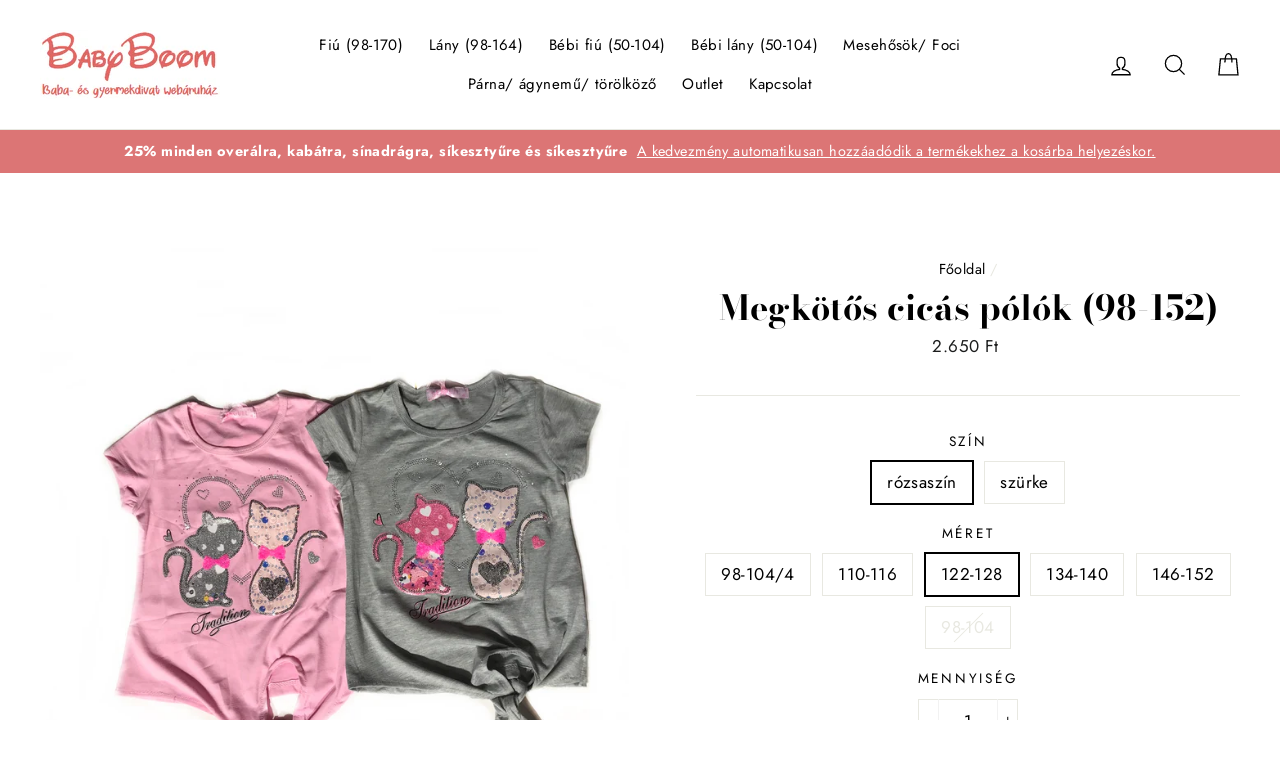

--- FILE ---
content_type: text/html; charset=utf-8
request_url: https://baby-boom.hu/products/megkotos-cicas-polok-98-128
body_size: 24495
content:
<!doctype html>
<html class="no-js" lang="en">
<head>
  <meta charset="utf-8">
  <meta http-equiv="X-UA-Compatible" content="IE=edge,chrome=1">
  <meta name="viewport" content="width=device-width,initial-scale=1">
  <meta name="theme-color" content="#dc7575">
  <link rel="canonical" href="https://baby-boom.hu/products/megkotos-cicas-polok-98-128">
  <meta name="format-detection" content="telephone=no"><link rel="shortcut icon" href="//baby-boom.hu/cdn/shop/files/favicon1_40eff386-b0c5-4018-bf27-4eb3128fff28_32x32.png?v=1613524270" type="image/png" />
  <title>Megkötős cicás pólók (98-152)
&ndash; BabyBoom - Baba- és gyermekdivat webáruház
</title><meta name="description" content="Cica mintás pólók két színben. Anyagösszetétel: 60% pamut, 35% poliészter, 5% elasztán"><meta property="og:site_name" content="BabyBoom - Baba- és gyermekdivat webáruház">
  <meta property="og:url" content="https://baby-boom.hu/products/megkotos-cicas-polok-98-128">
  <meta property="og:title" content="Megkötős cicás pólók (98-152)">
  <meta property="og:type" content="product">
  <meta property="og:description" content="Cica mintás pólók két színben. Anyagösszetétel: 60% pamut, 35% poliészter, 5% elasztán"><meta property="og:price:amount" content="2.650">
    <meta property="og:price:currency" content="HUF"><meta property="og:image" content="http://baby-boom.hu/cdn/shop/products/IMG_1485_1200x630.jpg?v=1618870042">
  <meta property="og:image:secure_url" content="https://baby-boom.hu/cdn/shop/products/IMG_1485_1200x630.jpg?v=1618870042">
  <meta name="twitter:site" content="@">
  <meta name="twitter:card" content="summary_large_image">
  <meta name="twitter:title" content="Megkötős cicás pólók (98-152)">
  <meta name="twitter:description" content="Cica mintás pólók két színben. Anyagösszetétel: 60% pamut, 35% poliészter, 5% elasztán">


  <style data-shopify>
  @font-face {
  font-family: "Bodoni Moda";
  font-weight: 700;
  font-style: normal;
  src: url("//baby-boom.hu/cdn/fonts/bodoni_moda/bodonimoda_n7.837502b3cbe406d2c6f311e87870fa9980b0b36a.woff2") format("woff2"),
       url("//baby-boom.hu/cdn/fonts/bodoni_moda/bodonimoda_n7.c198e1cda930f96f6ae1aa8ef8facc95a64cfd1f.woff") format("woff");
}

  @font-face {
  font-family: Jost;
  font-weight: 400;
  font-style: normal;
  src: url("//baby-boom.hu/cdn/fonts/jost/jost_n4.d47a1b6347ce4a4c9f437608011273009d91f2b7.woff2") format("woff2"),
       url("//baby-boom.hu/cdn/fonts/jost/jost_n4.791c46290e672b3f85c3d1c651ef2efa3819eadd.woff") format("woff");
}


  @font-face {
  font-family: Jost;
  font-weight: 700;
  font-style: normal;
  src: url("//baby-boom.hu/cdn/fonts/jost/jost_n7.921dc18c13fa0b0c94c5e2517ffe06139c3615a3.woff2") format("woff2"),
       url("//baby-boom.hu/cdn/fonts/jost/jost_n7.cbfc16c98c1e195f46c536e775e4e959c5f2f22b.woff") format("woff");
}

  @font-face {
  font-family: Jost;
  font-weight: 400;
  font-style: italic;
  src: url("//baby-boom.hu/cdn/fonts/jost/jost_i4.b690098389649750ada222b9763d55796c5283a5.woff2") format("woff2"),
       url("//baby-boom.hu/cdn/fonts/jost/jost_i4.fd766415a47e50b9e391ae7ec04e2ae25e7e28b0.woff") format("woff");
}

  @font-face {
  font-family: Jost;
  font-weight: 700;
  font-style: italic;
  src: url("//baby-boom.hu/cdn/fonts/jost/jost_i7.d8201b854e41e19d7ed9b1a31fe4fe71deea6d3f.woff2") format("woff2"),
       url("//baby-boom.hu/cdn/fonts/jost/jost_i7.eae515c34e26b6c853efddc3fc0c552e0de63757.woff") format("woff");
}

</style>

  <link href="//baby-boom.hu/cdn/shop/t/22/assets/theme.scss.css?v=44796542499999846301759343442" rel="stylesheet" type="text/css" media="all" />

  <style data-shopify>
    .collection-item__title {
      font-size: 18.4px;
    }

    @media screen and (min-width: 769px) {
      .collection-item__title {
        font-size: 23px;
      }
    }
  </style>

  <script>
    document.documentElement.className = document.documentElement.className.replace('no-js', 'js');

    window.theme = window.theme || {};
    theme.strings = {
      addToCart: "Kosárba teszem",
      soldOut: "Elfogyott",
      unavailable: "Átmenetileg nem elérhető",
      stockLabel: "Még [count] db készleten",
      savePrice: "[saved_amount] kedvezmény",
      cartSavings: "Ennyit takarítasz meg: [savings]",
      cartEmpty: "A kosarad jelenleg üres :(",
      cartTermsConfirmation: "A rendelés véglegesítéséhez kérjük fogadd el az általános szerződési feltételeket,"
    };
    theme.settings = {
      dynamicVariantsEnable: true,
      dynamicVariantType: "button",
      cartType: "page",
      moneyFormat: "{{ amount_no_decimals_with_comma_separator }} Ft",
      saveType: "percent",
      recentlyViewedEnabled: false,
      quickView: true,
      themeVersion: "1.5.5"
    };
  </script>

  <script>window.performance && window.performance.mark && window.performance.mark('shopify.content_for_header.start');</script><meta name="facebook-domain-verification" content="nayxreugse27b29df5mx7cn597axw7">
<meta name="facebook-domain-verification" content="b4iska4sdgyzu8tm9wucyv6ahajrzp">
<meta id="shopify-digital-wallet" name="shopify-digital-wallet" content="/24786408/digital_wallets/dialog">
<meta name="shopify-checkout-api-token" content="5df507a5ab33b7d373bea358f3fc9a19">
<link rel="alternate" type="application/json+oembed" href="https://baby-boom.hu/products/megkotos-cicas-polok-98-128.oembed">
<script async="async" src="/checkouts/internal/preloads.js?locale=en-HU"></script>
<link rel="preconnect" href="https://shop.app" crossorigin="anonymous">
<script async="async" src="https://shop.app/checkouts/internal/preloads.js?locale=en-HU&shop_id=24786408" crossorigin="anonymous"></script>
<script id="apple-pay-shop-capabilities" type="application/json">{"shopId":24786408,"countryCode":"HU","currencyCode":"HUF","merchantCapabilities":["supports3DS"],"merchantId":"gid:\/\/shopify\/Shop\/24786408","merchantName":"BabyBoom - Baba- és gyermekdivat webáruház","requiredBillingContactFields":["postalAddress","email","phone"],"requiredShippingContactFields":["postalAddress","email","phone"],"shippingType":"shipping","supportedNetworks":["visa","masterCard","amex"],"total":{"type":"pending","label":"BabyBoom - Baba- és gyermekdivat webáruház","amount":"1.00"},"shopifyPaymentsEnabled":true,"supportsSubscriptions":true}</script>
<script id="shopify-features" type="application/json">{"accessToken":"5df507a5ab33b7d373bea358f3fc9a19","betas":["rich-media-storefront-analytics"],"domain":"baby-boom.hu","predictiveSearch":true,"shopId":24786408,"locale":"en"}</script>
<script>var Shopify = Shopify || {};
Shopify.shop = "babyboom-hu.myshopify.com";
Shopify.locale = "en";
Shopify.currency = {"active":"HUF","rate":"1.0"};
Shopify.country = "HU";
Shopify.theme = {"name":"Impulse | Parcelshop 4.4","id":165145575749,"schema_name":"Impulse","schema_version":"1.5.5","theme_store_id":857,"role":"main"};
Shopify.theme.handle = "null";
Shopify.theme.style = {"id":null,"handle":null};
Shopify.cdnHost = "baby-boom.hu/cdn";
Shopify.routes = Shopify.routes || {};
Shopify.routes.root = "/";</script>
<script type="module">!function(o){(o.Shopify=o.Shopify||{}).modules=!0}(window);</script>
<script>!function(o){function n(){var o=[];function n(){o.push(Array.prototype.slice.apply(arguments))}return n.q=o,n}var t=o.Shopify=o.Shopify||{};t.loadFeatures=n(),t.autoloadFeatures=n()}(window);</script>
<script>
  window.ShopifyPay = window.ShopifyPay || {};
  window.ShopifyPay.apiHost = "shop.app\/pay";
  window.ShopifyPay.redirectState = null;
</script>
<script id="shop-js-analytics" type="application/json">{"pageType":"product"}</script>
<script defer="defer" async type="module" src="//baby-boom.hu/cdn/shopifycloud/shop-js/modules/v2/client.init-shop-cart-sync_C5BV16lS.en.esm.js"></script>
<script defer="defer" async type="module" src="//baby-boom.hu/cdn/shopifycloud/shop-js/modules/v2/chunk.common_CygWptCX.esm.js"></script>
<script type="module">
  await import("//baby-boom.hu/cdn/shopifycloud/shop-js/modules/v2/client.init-shop-cart-sync_C5BV16lS.en.esm.js");
await import("//baby-boom.hu/cdn/shopifycloud/shop-js/modules/v2/chunk.common_CygWptCX.esm.js");

  window.Shopify.SignInWithShop?.initShopCartSync?.({"fedCMEnabled":true,"windoidEnabled":true});

</script>
<script>
  window.Shopify = window.Shopify || {};
  if (!window.Shopify.featureAssets) window.Shopify.featureAssets = {};
  window.Shopify.featureAssets['shop-js'] = {"shop-cart-sync":["modules/v2/client.shop-cart-sync_ZFArdW7E.en.esm.js","modules/v2/chunk.common_CygWptCX.esm.js"],"init-fed-cm":["modules/v2/client.init-fed-cm_CmiC4vf6.en.esm.js","modules/v2/chunk.common_CygWptCX.esm.js"],"shop-button":["modules/v2/client.shop-button_tlx5R9nI.en.esm.js","modules/v2/chunk.common_CygWptCX.esm.js"],"shop-cash-offers":["modules/v2/client.shop-cash-offers_DOA2yAJr.en.esm.js","modules/v2/chunk.common_CygWptCX.esm.js","modules/v2/chunk.modal_D71HUcav.esm.js"],"init-windoid":["modules/v2/client.init-windoid_sURxWdc1.en.esm.js","modules/v2/chunk.common_CygWptCX.esm.js"],"shop-toast-manager":["modules/v2/client.shop-toast-manager_ClPi3nE9.en.esm.js","modules/v2/chunk.common_CygWptCX.esm.js"],"init-shop-email-lookup-coordinator":["modules/v2/client.init-shop-email-lookup-coordinator_B8hsDcYM.en.esm.js","modules/v2/chunk.common_CygWptCX.esm.js"],"init-shop-cart-sync":["modules/v2/client.init-shop-cart-sync_C5BV16lS.en.esm.js","modules/v2/chunk.common_CygWptCX.esm.js"],"avatar":["modules/v2/client.avatar_BTnouDA3.en.esm.js"],"pay-button":["modules/v2/client.pay-button_FdsNuTd3.en.esm.js","modules/v2/chunk.common_CygWptCX.esm.js"],"init-customer-accounts":["modules/v2/client.init-customer-accounts_DxDtT_ad.en.esm.js","modules/v2/client.shop-login-button_C5VAVYt1.en.esm.js","modules/v2/chunk.common_CygWptCX.esm.js","modules/v2/chunk.modal_D71HUcav.esm.js"],"init-shop-for-new-customer-accounts":["modules/v2/client.init-shop-for-new-customer-accounts_ChsxoAhi.en.esm.js","modules/v2/client.shop-login-button_C5VAVYt1.en.esm.js","modules/v2/chunk.common_CygWptCX.esm.js","modules/v2/chunk.modal_D71HUcav.esm.js"],"shop-login-button":["modules/v2/client.shop-login-button_C5VAVYt1.en.esm.js","modules/v2/chunk.common_CygWptCX.esm.js","modules/v2/chunk.modal_D71HUcav.esm.js"],"init-customer-accounts-sign-up":["modules/v2/client.init-customer-accounts-sign-up_CPSyQ0Tj.en.esm.js","modules/v2/client.shop-login-button_C5VAVYt1.en.esm.js","modules/v2/chunk.common_CygWptCX.esm.js","modules/v2/chunk.modal_D71HUcav.esm.js"],"shop-follow-button":["modules/v2/client.shop-follow-button_Cva4Ekp9.en.esm.js","modules/v2/chunk.common_CygWptCX.esm.js","modules/v2/chunk.modal_D71HUcav.esm.js"],"checkout-modal":["modules/v2/client.checkout-modal_BPM8l0SH.en.esm.js","modules/v2/chunk.common_CygWptCX.esm.js","modules/v2/chunk.modal_D71HUcav.esm.js"],"lead-capture":["modules/v2/client.lead-capture_Bi8yE_yS.en.esm.js","modules/v2/chunk.common_CygWptCX.esm.js","modules/v2/chunk.modal_D71HUcav.esm.js"],"shop-login":["modules/v2/client.shop-login_D6lNrXab.en.esm.js","modules/v2/chunk.common_CygWptCX.esm.js","modules/v2/chunk.modal_D71HUcav.esm.js"],"payment-terms":["modules/v2/client.payment-terms_CZxnsJam.en.esm.js","modules/v2/chunk.common_CygWptCX.esm.js","modules/v2/chunk.modal_D71HUcav.esm.js"]};
</script>
<script>(function() {
  var isLoaded = false;
  function asyncLoad() {
    if (isLoaded) return;
    isLoaded = true;
    var urls = ["https:\/\/s3.amazonaws.com\/cart-notifications\/scripts\/babyboom-hu.myshopify.com\/b0450c23-d9bc-4df3-a487-add8e71c7b1c.js?shop=babyboom-hu.myshopify.com","https:\/\/s3.amazonaws.com\/cart-notifications\/scripts\/babyboom-hu.myshopify.com\/5def8cc6-1805-4099-96c6-8dbb9e91bb93.js?shop=babyboom-hu.myshopify.com","https:\/\/s3.amazonaws.com\/cart-notifications\/scripts\/babyboom-hu.myshopify.com\/ef8addeb-57d4-469a-9bdd-2202c84b4add.js?shop=babyboom-hu.myshopify.com","https:\/\/s3.amazonaws.com\/cart-notifications\/scripts\/babyboom-hu.myshopify.com\/45549cf0-4691-4f2d-9f17-f44162cddae3.js?shop=babyboom-hu.myshopify.com","https:\/\/s3.amazonaws.com\/cart-notifications\/scripts\/babyboom-hu.myshopify.com\/bc04e97f-92bb-48b2-913b-92f1851effd1.js?shop=babyboom-hu.myshopify.com","https:\/\/cdn.recovermycart.com\/scripts\/keepcart\/CartJS.min.js?shop=babyboom-hu.myshopify.com\u0026shop=babyboom-hu.myshopify.com"];
    for (var i = 0; i < urls.length; i++) {
      var s = document.createElement('script');
      s.type = 'text/javascript';
      s.async = true;
      s.src = urls[i];
      var x = document.getElementsByTagName('script')[0];
      x.parentNode.insertBefore(s, x);
    }
  };
  if(window.attachEvent) {
    window.attachEvent('onload', asyncLoad);
  } else {
    window.addEventListener('load', asyncLoad, false);
  }
})();</script>
<script id="__st">var __st={"a":24786408,"offset":3600,"reqid":"fff991f0-bcc2-4e95-bea9-06c514aa2959-1768676189","pageurl":"baby-boom.hu\/products\/megkotos-cicas-polok-98-128","u":"c1e15b22fe45","p":"product","rtyp":"product","rid":6639045771439};</script>
<script>window.ShopifyPaypalV4VisibilityTracking = true;</script>
<script id="captcha-bootstrap">!function(){'use strict';const t='contact',e='account',n='new_comment',o=[[t,t],['blogs',n],['comments',n],[t,'customer']],c=[[e,'customer_login'],[e,'guest_login'],[e,'recover_customer_password'],[e,'create_customer']],r=t=>t.map((([t,e])=>`form[action*='/${t}']:not([data-nocaptcha='true']) input[name='form_type'][value='${e}']`)).join(','),a=t=>()=>t?[...document.querySelectorAll(t)].map((t=>t.form)):[];function s(){const t=[...o],e=r(t);return a(e)}const i='password',u='form_key',d=['recaptcha-v3-token','g-recaptcha-response','h-captcha-response',i],f=()=>{try{return window.sessionStorage}catch{return}},m='__shopify_v',_=t=>t.elements[u];function p(t,e,n=!1){try{const o=window.sessionStorage,c=JSON.parse(o.getItem(e)),{data:r}=function(t){const{data:e,action:n}=t;return t[m]||n?{data:e,action:n}:{data:t,action:n}}(c);for(const[e,n]of Object.entries(r))t.elements[e]&&(t.elements[e].value=n);n&&o.removeItem(e)}catch(o){console.error('form repopulation failed',{error:o})}}const l='form_type',E='cptcha';function T(t){t.dataset[E]=!0}const w=window,h=w.document,L='Shopify',v='ce_forms',y='captcha';let A=!1;((t,e)=>{const n=(g='f06e6c50-85a8-45c8-87d0-21a2b65856fe',I='https://cdn.shopify.com/shopifycloud/storefront-forms-hcaptcha/ce_storefront_forms_captcha_hcaptcha.v1.5.2.iife.js',D={infoText:'Protected by hCaptcha',privacyText:'Privacy',termsText:'Terms'},(t,e,n)=>{const o=w[L][v],c=o.bindForm;if(c)return c(t,g,e,D).then(n);var r;o.q.push([[t,g,e,D],n]),r=I,A||(h.body.append(Object.assign(h.createElement('script'),{id:'captcha-provider',async:!0,src:r})),A=!0)});var g,I,D;w[L]=w[L]||{},w[L][v]=w[L][v]||{},w[L][v].q=[],w[L][y]=w[L][y]||{},w[L][y].protect=function(t,e){n(t,void 0,e),T(t)},Object.freeze(w[L][y]),function(t,e,n,w,h,L){const[v,y,A,g]=function(t,e,n){const i=e?o:[],u=t?c:[],d=[...i,...u],f=r(d),m=r(i),_=r(d.filter((([t,e])=>n.includes(e))));return[a(f),a(m),a(_),s()]}(w,h,L),I=t=>{const e=t.target;return e instanceof HTMLFormElement?e:e&&e.form},D=t=>v().includes(t);t.addEventListener('submit',(t=>{const e=I(t);if(!e)return;const n=D(e)&&!e.dataset.hcaptchaBound&&!e.dataset.recaptchaBound,o=_(e),c=g().includes(e)&&(!o||!o.value);(n||c)&&t.preventDefault(),c&&!n&&(function(t){try{if(!f())return;!function(t){const e=f();if(!e)return;const n=_(t);if(!n)return;const o=n.value;o&&e.removeItem(o)}(t);const e=Array.from(Array(32),(()=>Math.random().toString(36)[2])).join('');!function(t,e){_(t)||t.append(Object.assign(document.createElement('input'),{type:'hidden',name:u})),t.elements[u].value=e}(t,e),function(t,e){const n=f();if(!n)return;const o=[...t.querySelectorAll(`input[type='${i}']`)].map((({name:t})=>t)),c=[...d,...o],r={};for(const[a,s]of new FormData(t).entries())c.includes(a)||(r[a]=s);n.setItem(e,JSON.stringify({[m]:1,action:t.action,data:r}))}(t,e)}catch(e){console.error('failed to persist form',e)}}(e),e.submit())}));const S=(t,e)=>{t&&!t.dataset[E]&&(n(t,e.some((e=>e===t))),T(t))};for(const o of['focusin','change'])t.addEventListener(o,(t=>{const e=I(t);D(e)&&S(e,y())}));const B=e.get('form_key'),M=e.get(l),P=B&&M;t.addEventListener('DOMContentLoaded',(()=>{const t=y();if(P)for(const e of t)e.elements[l].value===M&&p(e,B);[...new Set([...A(),...v().filter((t=>'true'===t.dataset.shopifyCaptcha))])].forEach((e=>S(e,t)))}))}(h,new URLSearchParams(w.location.search),n,t,e,['guest_login'])})(!0,!0)}();</script>
<script integrity="sha256-4kQ18oKyAcykRKYeNunJcIwy7WH5gtpwJnB7kiuLZ1E=" data-source-attribution="shopify.loadfeatures" defer="defer" src="//baby-boom.hu/cdn/shopifycloud/storefront/assets/storefront/load_feature-a0a9edcb.js" crossorigin="anonymous"></script>
<script crossorigin="anonymous" defer="defer" src="//baby-boom.hu/cdn/shopifycloud/storefront/assets/shopify_pay/storefront-65b4c6d7.js?v=20250812"></script>
<script data-source-attribution="shopify.dynamic_checkout.dynamic.init">var Shopify=Shopify||{};Shopify.PaymentButton=Shopify.PaymentButton||{isStorefrontPortableWallets:!0,init:function(){window.Shopify.PaymentButton.init=function(){};var t=document.createElement("script");t.src="https://baby-boom.hu/cdn/shopifycloud/portable-wallets/latest/portable-wallets.en.js",t.type="module",document.head.appendChild(t)}};
</script>
<script data-source-attribution="shopify.dynamic_checkout.buyer_consent">
  function portableWalletsHideBuyerConsent(e){var t=document.getElementById("shopify-buyer-consent"),n=document.getElementById("shopify-subscription-policy-button");t&&n&&(t.classList.add("hidden"),t.setAttribute("aria-hidden","true"),n.removeEventListener("click",e))}function portableWalletsShowBuyerConsent(e){var t=document.getElementById("shopify-buyer-consent"),n=document.getElementById("shopify-subscription-policy-button");t&&n&&(t.classList.remove("hidden"),t.removeAttribute("aria-hidden"),n.addEventListener("click",e))}window.Shopify?.PaymentButton&&(window.Shopify.PaymentButton.hideBuyerConsent=portableWalletsHideBuyerConsent,window.Shopify.PaymentButton.showBuyerConsent=portableWalletsShowBuyerConsent);
</script>
<script data-source-attribution="shopify.dynamic_checkout.cart.bootstrap">document.addEventListener("DOMContentLoaded",(function(){function t(){return document.querySelector("shopify-accelerated-checkout-cart, shopify-accelerated-checkout")}if(t())Shopify.PaymentButton.init();else{new MutationObserver((function(e,n){t()&&(Shopify.PaymentButton.init(),n.disconnect())})).observe(document.body,{childList:!0,subtree:!0})}}));
</script>
<link id="shopify-accelerated-checkout-styles" rel="stylesheet" media="screen" href="https://baby-boom.hu/cdn/shopifycloud/portable-wallets/latest/accelerated-checkout-backwards-compat.css" crossorigin="anonymous">
<style id="shopify-accelerated-checkout-cart">
        #shopify-buyer-consent {
  margin-top: 1em;
  display: inline-block;
  width: 100%;
}

#shopify-buyer-consent.hidden {
  display: none;
}

#shopify-subscription-policy-button {
  background: none;
  border: none;
  padding: 0;
  text-decoration: underline;
  font-size: inherit;
  cursor: pointer;
}

#shopify-subscription-policy-button::before {
  box-shadow: none;
}

      </style>

<script>window.performance && window.performance.mark && window.performance.mark('shopify.content_for_header.end');</script>

  <script src="//baby-boom.hu/cdn/shop/t/22/assets/vendor-scripts.js" defer="defer"></script>

  

  <script src="//baby-boom.hu/cdn/shop/t/22/assets/theme.js?v=158734922238492587901709399404" defer="defer"></script><link href="https://monorail-edge.shopifysvc.com" rel="dns-prefetch">
<script>(function(){if ("sendBeacon" in navigator && "performance" in window) {try {var session_token_from_headers = performance.getEntriesByType('navigation')[0].serverTiming.find(x => x.name == '_s').description;} catch {var session_token_from_headers = undefined;}var session_cookie_matches = document.cookie.match(/_shopify_s=([^;]*)/);var session_token_from_cookie = session_cookie_matches && session_cookie_matches.length === 2 ? session_cookie_matches[1] : "";var session_token = session_token_from_headers || session_token_from_cookie || "";function handle_abandonment_event(e) {var entries = performance.getEntries().filter(function(entry) {return /monorail-edge.shopifysvc.com/.test(entry.name);});if (!window.abandonment_tracked && entries.length === 0) {window.abandonment_tracked = true;var currentMs = Date.now();var navigation_start = performance.timing.navigationStart;var payload = {shop_id: 24786408,url: window.location.href,navigation_start,duration: currentMs - navigation_start,session_token,page_type: "product"};window.navigator.sendBeacon("https://monorail-edge.shopifysvc.com/v1/produce", JSON.stringify({schema_id: "online_store_buyer_site_abandonment/1.1",payload: payload,metadata: {event_created_at_ms: currentMs,event_sent_at_ms: currentMs}}));}}window.addEventListener('pagehide', handle_abandonment_event);}}());</script>
<script id="web-pixels-manager-setup">(function e(e,d,r,n,o){if(void 0===o&&(o={}),!Boolean(null===(a=null===(i=window.Shopify)||void 0===i?void 0:i.analytics)||void 0===a?void 0:a.replayQueue)){var i,a;window.Shopify=window.Shopify||{};var t=window.Shopify;t.analytics=t.analytics||{};var s=t.analytics;s.replayQueue=[],s.publish=function(e,d,r){return s.replayQueue.push([e,d,r]),!0};try{self.performance.mark("wpm:start")}catch(e){}var l=function(){var e={modern:/Edge?\/(1{2}[4-9]|1[2-9]\d|[2-9]\d{2}|\d{4,})\.\d+(\.\d+|)|Firefox\/(1{2}[4-9]|1[2-9]\d|[2-9]\d{2}|\d{4,})\.\d+(\.\d+|)|Chrom(ium|e)\/(9{2}|\d{3,})\.\d+(\.\d+|)|(Maci|X1{2}).+ Version\/(15\.\d+|(1[6-9]|[2-9]\d|\d{3,})\.\d+)([,.]\d+|)( \(\w+\)|)( Mobile\/\w+|) Safari\/|Chrome.+OPR\/(9{2}|\d{3,})\.\d+\.\d+|(CPU[ +]OS|iPhone[ +]OS|CPU[ +]iPhone|CPU IPhone OS|CPU iPad OS)[ +]+(15[._]\d+|(1[6-9]|[2-9]\d|\d{3,})[._]\d+)([._]\d+|)|Android:?[ /-](13[3-9]|1[4-9]\d|[2-9]\d{2}|\d{4,})(\.\d+|)(\.\d+|)|Android.+Firefox\/(13[5-9]|1[4-9]\d|[2-9]\d{2}|\d{4,})\.\d+(\.\d+|)|Android.+Chrom(ium|e)\/(13[3-9]|1[4-9]\d|[2-9]\d{2}|\d{4,})\.\d+(\.\d+|)|SamsungBrowser\/([2-9]\d|\d{3,})\.\d+/,legacy:/Edge?\/(1[6-9]|[2-9]\d|\d{3,})\.\d+(\.\d+|)|Firefox\/(5[4-9]|[6-9]\d|\d{3,})\.\d+(\.\d+|)|Chrom(ium|e)\/(5[1-9]|[6-9]\d|\d{3,})\.\d+(\.\d+|)([\d.]+$|.*Safari\/(?![\d.]+ Edge\/[\d.]+$))|(Maci|X1{2}).+ Version\/(10\.\d+|(1[1-9]|[2-9]\d|\d{3,})\.\d+)([,.]\d+|)( \(\w+\)|)( Mobile\/\w+|) Safari\/|Chrome.+OPR\/(3[89]|[4-9]\d|\d{3,})\.\d+\.\d+|(CPU[ +]OS|iPhone[ +]OS|CPU[ +]iPhone|CPU IPhone OS|CPU iPad OS)[ +]+(10[._]\d+|(1[1-9]|[2-9]\d|\d{3,})[._]\d+)([._]\d+|)|Android:?[ /-](13[3-9]|1[4-9]\d|[2-9]\d{2}|\d{4,})(\.\d+|)(\.\d+|)|Mobile Safari.+OPR\/([89]\d|\d{3,})\.\d+\.\d+|Android.+Firefox\/(13[5-9]|1[4-9]\d|[2-9]\d{2}|\d{4,})\.\d+(\.\d+|)|Android.+Chrom(ium|e)\/(13[3-9]|1[4-9]\d|[2-9]\d{2}|\d{4,})\.\d+(\.\d+|)|Android.+(UC? ?Browser|UCWEB|U3)[ /]?(15\.([5-9]|\d{2,})|(1[6-9]|[2-9]\d|\d{3,})\.\d+)\.\d+|SamsungBrowser\/(5\.\d+|([6-9]|\d{2,})\.\d+)|Android.+MQ{2}Browser\/(14(\.(9|\d{2,})|)|(1[5-9]|[2-9]\d|\d{3,})(\.\d+|))(\.\d+|)|K[Aa][Ii]OS\/(3\.\d+|([4-9]|\d{2,})\.\d+)(\.\d+|)/},d=e.modern,r=e.legacy,n=navigator.userAgent;return n.match(d)?"modern":n.match(r)?"legacy":"unknown"}(),u="modern"===l?"modern":"legacy",c=(null!=n?n:{modern:"",legacy:""})[u],f=function(e){return[e.baseUrl,"/wpm","/b",e.hashVersion,"modern"===e.buildTarget?"m":"l",".js"].join("")}({baseUrl:d,hashVersion:r,buildTarget:u}),m=function(e){var d=e.version,r=e.bundleTarget,n=e.surface,o=e.pageUrl,i=e.monorailEndpoint;return{emit:function(e){var a=e.status,t=e.errorMsg,s=(new Date).getTime(),l=JSON.stringify({metadata:{event_sent_at_ms:s},events:[{schema_id:"web_pixels_manager_load/3.1",payload:{version:d,bundle_target:r,page_url:o,status:a,surface:n,error_msg:t},metadata:{event_created_at_ms:s}}]});if(!i)return console&&console.warn&&console.warn("[Web Pixels Manager] No Monorail endpoint provided, skipping logging."),!1;try{return self.navigator.sendBeacon.bind(self.navigator)(i,l)}catch(e){}var u=new XMLHttpRequest;try{return u.open("POST",i,!0),u.setRequestHeader("Content-Type","text/plain"),u.send(l),!0}catch(e){return console&&console.warn&&console.warn("[Web Pixels Manager] Got an unhandled error while logging to Monorail."),!1}}}}({version:r,bundleTarget:l,surface:e.surface,pageUrl:self.location.href,monorailEndpoint:e.monorailEndpoint});try{o.browserTarget=l,function(e){var d=e.src,r=e.async,n=void 0===r||r,o=e.onload,i=e.onerror,a=e.sri,t=e.scriptDataAttributes,s=void 0===t?{}:t,l=document.createElement("script"),u=document.querySelector("head"),c=document.querySelector("body");if(l.async=n,l.src=d,a&&(l.integrity=a,l.crossOrigin="anonymous"),s)for(var f in s)if(Object.prototype.hasOwnProperty.call(s,f))try{l.dataset[f]=s[f]}catch(e){}if(o&&l.addEventListener("load",o),i&&l.addEventListener("error",i),u)u.appendChild(l);else{if(!c)throw new Error("Did not find a head or body element to append the script");c.appendChild(l)}}({src:f,async:!0,onload:function(){if(!function(){var e,d;return Boolean(null===(d=null===(e=window.Shopify)||void 0===e?void 0:e.analytics)||void 0===d?void 0:d.initialized)}()){var d=window.webPixelsManager.init(e)||void 0;if(d){var r=window.Shopify.analytics;r.replayQueue.forEach((function(e){var r=e[0],n=e[1],o=e[2];d.publishCustomEvent(r,n,o)})),r.replayQueue=[],r.publish=d.publishCustomEvent,r.visitor=d.visitor,r.initialized=!0}}},onerror:function(){return m.emit({status:"failed",errorMsg:"".concat(f," has failed to load")})},sri:function(e){var d=/^sha384-[A-Za-z0-9+/=]+$/;return"string"==typeof e&&d.test(e)}(c)?c:"",scriptDataAttributes:o}),m.emit({status:"loading"})}catch(e){m.emit({status:"failed",errorMsg:(null==e?void 0:e.message)||"Unknown error"})}}})({shopId: 24786408,storefrontBaseUrl: "https://baby-boom.hu",extensionsBaseUrl: "https://extensions.shopifycdn.com/cdn/shopifycloud/web-pixels-manager",monorailEndpoint: "https://monorail-edge.shopifysvc.com/unstable/produce_batch",surface: "storefront-renderer",enabledBetaFlags: ["2dca8a86"],webPixelsConfigList: [{"id":"396099909","configuration":"{\"pixel_id\":\"4826627260745199\",\"pixel_type\":\"facebook_pixel\",\"metaapp_system_user_token\":\"-\"}","eventPayloadVersion":"v1","runtimeContext":"OPEN","scriptVersion":"ca16bc87fe92b6042fbaa3acc2fbdaa6","type":"APP","apiClientId":2329312,"privacyPurposes":["ANALYTICS","MARKETING","SALE_OF_DATA"],"dataSharingAdjustments":{"protectedCustomerApprovalScopes":["read_customer_address","read_customer_email","read_customer_name","read_customer_personal_data","read_customer_phone"]}},{"id":"192741701","eventPayloadVersion":"v1","runtimeContext":"LAX","scriptVersion":"1","type":"CUSTOM","privacyPurposes":["ANALYTICS"],"name":"Google Analytics tag (migrated)"},{"id":"shopify-app-pixel","configuration":"{}","eventPayloadVersion":"v1","runtimeContext":"STRICT","scriptVersion":"0450","apiClientId":"shopify-pixel","type":"APP","privacyPurposes":["ANALYTICS","MARKETING"]},{"id":"shopify-custom-pixel","eventPayloadVersion":"v1","runtimeContext":"LAX","scriptVersion":"0450","apiClientId":"shopify-pixel","type":"CUSTOM","privacyPurposes":["ANALYTICS","MARKETING"]}],isMerchantRequest: false,initData: {"shop":{"name":"BabyBoom - Baba- és gyermekdivat webáruház","paymentSettings":{"currencyCode":"HUF"},"myshopifyDomain":"babyboom-hu.myshopify.com","countryCode":"HU","storefrontUrl":"https:\/\/baby-boom.hu"},"customer":null,"cart":null,"checkout":null,"productVariants":[{"price":{"amount":2650.0,"currencyCode":"HUF"},"product":{"title":"Megkötős cicás pólók (98-152)","vendor":"BabyBoom - Baba- és gyermekdivat webáruház","id":"6639045771439","untranslatedTitle":"Megkötős cicás pólók (98-152)","url":"\/products\/megkotos-cicas-polok-98-128","type":"Lány póló, felső"},"id":"39611285799087","image":{"src":"\/\/baby-boom.hu\/cdn\/shop\/products\/IMG_1485.jpg?v=1618870042"},"sku":"","title":"rózsaszín \/ 98-104\/4","untranslatedTitle":"rózsaszín \/ 98-104\/4"},{"price":{"amount":2650.0,"currencyCode":"HUF"},"product":{"title":"Megkötős cicás pólók (98-152)","vendor":"BabyBoom - Baba- és gyermekdivat webáruház","id":"6639045771439","untranslatedTitle":"Megkötős cicás pólók (98-152)","url":"\/products\/megkotos-cicas-polok-98-128","type":"Lány póló, felső"},"id":"39611285831855","image":{"src":"\/\/baby-boom.hu\/cdn\/shop\/products\/IMG_1485.jpg?v=1618870042"},"sku":"","title":"rózsaszín \/ 110-116","untranslatedTitle":"rózsaszín \/ 110-116"},{"price":{"amount":2650.0,"currencyCode":"HUF"},"product":{"title":"Megkötős cicás pólók (98-152)","vendor":"BabyBoom - Baba- és gyermekdivat webáruház","id":"6639045771439","untranslatedTitle":"Megkötős cicás pólók (98-152)","url":"\/products\/megkotos-cicas-polok-98-128","type":"Lány póló, felső"},"id":"39611285864623","image":{"src":"\/\/baby-boom.hu\/cdn\/shop\/products\/IMG_1485.jpg?v=1618870042"},"sku":"","title":"rózsaszín \/ 122-128","untranslatedTitle":"rózsaszín \/ 122-128"},{"price":{"amount":2790.0,"currencyCode":"HUF"},"product":{"title":"Megkötős cicás pólók (98-152)","vendor":"BabyBoom - Baba- és gyermekdivat webáruház","id":"6639045771439","untranslatedTitle":"Megkötős cicás pólók (98-152)","url":"\/products\/megkotos-cicas-polok-98-128","type":"Lány póló, felső"},"id":"46691582574917","image":{"src":"\/\/baby-boom.hu\/cdn\/shop\/products\/IMG_1485.jpg?v=1618870042"},"sku":"","title":"rózsaszín \/ 134-140","untranslatedTitle":"rózsaszín \/ 134-140"},{"price":{"amount":2790.0,"currencyCode":"HUF"},"product":{"title":"Megkötős cicás pólók (98-152)","vendor":"BabyBoom - Baba- és gyermekdivat webáruház","id":"6639045771439","untranslatedTitle":"Megkötős cicás pólók (98-152)","url":"\/products\/megkotos-cicas-polok-98-128","type":"Lány póló, felső"},"id":"46691582607685","image":{"src":"\/\/baby-boom.hu\/cdn\/shop\/products\/IMG_1485.jpg?v=1618870042"},"sku":"","title":"rózsaszín \/ 146-152","untranslatedTitle":"rózsaszín \/ 146-152"},{"price":{"amount":2650.0,"currencyCode":"HUF"},"product":{"title":"Megkötős cicás pólók (98-152)","vendor":"BabyBoom - Baba- és gyermekdivat webáruház","id":"6639045771439","untranslatedTitle":"Megkötős cicás pólók (98-152)","url":"\/products\/megkotos-cicas-polok-98-128","type":"Lány póló, felső"},"id":"39611285897391","image":{"src":"\/\/baby-boom.hu\/cdn\/shop\/products\/IMG_1485.jpg?v=1618870042"},"sku":"","title":"szürke \/ 98-104","untranslatedTitle":"szürke \/ 98-104"},{"price":{"amount":2650.0,"currencyCode":"HUF"},"product":{"title":"Megkötős cicás pólók (98-152)","vendor":"BabyBoom - Baba- és gyermekdivat webáruház","id":"6639045771439","untranslatedTitle":"Megkötős cicás pólók (98-152)","url":"\/products\/megkotos-cicas-polok-98-128","type":"Lány póló, felső"},"id":"39611285930159","image":{"src":"\/\/baby-boom.hu\/cdn\/shop\/products\/IMG_1485.jpg?v=1618870042"},"sku":"","title":"szürke \/ 110-116","untranslatedTitle":"szürke \/ 110-116"},{"price":{"amount":2650.0,"currencyCode":"HUF"},"product":{"title":"Megkötős cicás pólók (98-152)","vendor":"BabyBoom - Baba- és gyermekdivat webáruház","id":"6639045771439","untranslatedTitle":"Megkötős cicás pólók (98-152)","url":"\/products\/megkotos-cicas-polok-98-128","type":"Lány póló, felső"},"id":"39611285962927","image":{"src":"\/\/baby-boom.hu\/cdn\/shop\/products\/IMG_1485.jpg?v=1618870042"},"sku":"","title":"szürke \/ 122-128","untranslatedTitle":"szürke \/ 122-128"},{"price":{"amount":2790.0,"currencyCode":"HUF"},"product":{"title":"Megkötős cicás pólók (98-152)","vendor":"BabyBoom - Baba- és gyermekdivat webáruház","id":"6639045771439","untranslatedTitle":"Megkötős cicás pólók (98-152)","url":"\/products\/megkotos-cicas-polok-98-128","type":"Lány póló, felső"},"id":"46691582640453","image":{"src":"\/\/baby-boom.hu\/cdn\/shop\/products\/IMG_1485.jpg?v=1618870042"},"sku":"","title":"szürke \/ 134-140","untranslatedTitle":"szürke \/ 134-140"},{"price":{"amount":2790.0,"currencyCode":"HUF"},"product":{"title":"Megkötős cicás pólók (98-152)","vendor":"BabyBoom - Baba- és gyermekdivat webáruház","id":"6639045771439","untranslatedTitle":"Megkötős cicás pólók (98-152)","url":"\/products\/megkotos-cicas-polok-98-128","type":"Lány póló, felső"},"id":"46691582673221","image":{"src":"\/\/baby-boom.hu\/cdn\/shop\/products\/IMG_1485.jpg?v=1618870042"},"sku":"","title":"szürke \/ 146-152","untranslatedTitle":"szürke \/ 146-152"}],"purchasingCompany":null},},"https://baby-boom.hu/cdn","fcfee988w5aeb613cpc8e4bc33m6693e112",{"modern":"","legacy":""},{"shopId":"24786408","storefrontBaseUrl":"https:\/\/baby-boom.hu","extensionBaseUrl":"https:\/\/extensions.shopifycdn.com\/cdn\/shopifycloud\/web-pixels-manager","surface":"storefront-renderer","enabledBetaFlags":"[\"2dca8a86\"]","isMerchantRequest":"false","hashVersion":"fcfee988w5aeb613cpc8e4bc33m6693e112","publish":"custom","events":"[[\"page_viewed\",{}],[\"product_viewed\",{\"productVariant\":{\"price\":{\"amount\":2650.0,\"currencyCode\":\"HUF\"},\"product\":{\"title\":\"Megkötős cicás pólók (98-152)\",\"vendor\":\"BabyBoom - Baba- és gyermekdivat webáruház\",\"id\":\"6639045771439\",\"untranslatedTitle\":\"Megkötős cicás pólók (98-152)\",\"url\":\"\/products\/megkotos-cicas-polok-98-128\",\"type\":\"Lány póló, felső\"},\"id\":\"39611285864623\",\"image\":{\"src\":\"\/\/baby-boom.hu\/cdn\/shop\/products\/IMG_1485.jpg?v=1618870042\"},\"sku\":\"\",\"title\":\"rózsaszín \/ 122-128\",\"untranslatedTitle\":\"rózsaszín \/ 122-128\"}}]]"});</script><script>
  window.ShopifyAnalytics = window.ShopifyAnalytics || {};
  window.ShopifyAnalytics.meta = window.ShopifyAnalytics.meta || {};
  window.ShopifyAnalytics.meta.currency = 'HUF';
  var meta = {"product":{"id":6639045771439,"gid":"gid:\/\/shopify\/Product\/6639045771439","vendor":"BabyBoom - Baba- és gyermekdivat webáruház","type":"Lány póló, felső","handle":"megkotos-cicas-polok-98-128","variants":[{"id":39611285799087,"price":265000,"name":"Megkötős cicás pólók (98-152) - rózsaszín \/ 98-104\/4","public_title":"rózsaszín \/ 98-104\/4","sku":""},{"id":39611285831855,"price":265000,"name":"Megkötős cicás pólók (98-152) - rózsaszín \/ 110-116","public_title":"rózsaszín \/ 110-116","sku":""},{"id":39611285864623,"price":265000,"name":"Megkötős cicás pólók (98-152) - rózsaszín \/ 122-128","public_title":"rózsaszín \/ 122-128","sku":""},{"id":46691582574917,"price":279000,"name":"Megkötős cicás pólók (98-152) - rózsaszín \/ 134-140","public_title":"rózsaszín \/ 134-140","sku":""},{"id":46691582607685,"price":279000,"name":"Megkötős cicás pólók (98-152) - rózsaszín \/ 146-152","public_title":"rózsaszín \/ 146-152","sku":""},{"id":39611285897391,"price":265000,"name":"Megkötős cicás pólók (98-152) - szürke \/ 98-104","public_title":"szürke \/ 98-104","sku":""},{"id":39611285930159,"price":265000,"name":"Megkötős cicás pólók (98-152) - szürke \/ 110-116","public_title":"szürke \/ 110-116","sku":""},{"id":39611285962927,"price":265000,"name":"Megkötős cicás pólók (98-152) - szürke \/ 122-128","public_title":"szürke \/ 122-128","sku":""},{"id":46691582640453,"price":279000,"name":"Megkötős cicás pólók (98-152) - szürke \/ 134-140","public_title":"szürke \/ 134-140","sku":""},{"id":46691582673221,"price":279000,"name":"Megkötős cicás pólók (98-152) - szürke \/ 146-152","public_title":"szürke \/ 146-152","sku":""}],"remote":false},"page":{"pageType":"product","resourceType":"product","resourceId":6639045771439,"requestId":"fff991f0-bcc2-4e95-bea9-06c514aa2959-1768676189"}};
  for (var attr in meta) {
    window.ShopifyAnalytics.meta[attr] = meta[attr];
  }
</script>
<script class="analytics">
  (function () {
    var customDocumentWrite = function(content) {
      var jquery = null;

      if (window.jQuery) {
        jquery = window.jQuery;
      } else if (window.Checkout && window.Checkout.$) {
        jquery = window.Checkout.$;
      }

      if (jquery) {
        jquery('body').append(content);
      }
    };

    var hasLoggedConversion = function(token) {
      if (token) {
        return document.cookie.indexOf('loggedConversion=' + token) !== -1;
      }
      return false;
    }

    var setCookieIfConversion = function(token) {
      if (token) {
        var twoMonthsFromNow = new Date(Date.now());
        twoMonthsFromNow.setMonth(twoMonthsFromNow.getMonth() + 2);

        document.cookie = 'loggedConversion=' + token + '; expires=' + twoMonthsFromNow;
      }
    }

    var trekkie = window.ShopifyAnalytics.lib = window.trekkie = window.trekkie || [];
    if (trekkie.integrations) {
      return;
    }
    trekkie.methods = [
      'identify',
      'page',
      'ready',
      'track',
      'trackForm',
      'trackLink'
    ];
    trekkie.factory = function(method) {
      return function() {
        var args = Array.prototype.slice.call(arguments);
        args.unshift(method);
        trekkie.push(args);
        return trekkie;
      };
    };
    for (var i = 0; i < trekkie.methods.length; i++) {
      var key = trekkie.methods[i];
      trekkie[key] = trekkie.factory(key);
    }
    trekkie.load = function(config) {
      trekkie.config = config || {};
      trekkie.config.initialDocumentCookie = document.cookie;
      var first = document.getElementsByTagName('script')[0];
      var script = document.createElement('script');
      script.type = 'text/javascript';
      script.onerror = function(e) {
        var scriptFallback = document.createElement('script');
        scriptFallback.type = 'text/javascript';
        scriptFallback.onerror = function(error) {
                var Monorail = {
      produce: function produce(monorailDomain, schemaId, payload) {
        var currentMs = new Date().getTime();
        var event = {
          schema_id: schemaId,
          payload: payload,
          metadata: {
            event_created_at_ms: currentMs,
            event_sent_at_ms: currentMs
          }
        };
        return Monorail.sendRequest("https://" + monorailDomain + "/v1/produce", JSON.stringify(event));
      },
      sendRequest: function sendRequest(endpointUrl, payload) {
        // Try the sendBeacon API
        if (window && window.navigator && typeof window.navigator.sendBeacon === 'function' && typeof window.Blob === 'function' && !Monorail.isIos12()) {
          var blobData = new window.Blob([payload], {
            type: 'text/plain'
          });

          if (window.navigator.sendBeacon(endpointUrl, blobData)) {
            return true;
          } // sendBeacon was not successful

        } // XHR beacon

        var xhr = new XMLHttpRequest();

        try {
          xhr.open('POST', endpointUrl);
          xhr.setRequestHeader('Content-Type', 'text/plain');
          xhr.send(payload);
        } catch (e) {
          console.log(e);
        }

        return false;
      },
      isIos12: function isIos12() {
        return window.navigator.userAgent.lastIndexOf('iPhone; CPU iPhone OS 12_') !== -1 || window.navigator.userAgent.lastIndexOf('iPad; CPU OS 12_') !== -1;
      }
    };
    Monorail.produce('monorail-edge.shopifysvc.com',
      'trekkie_storefront_load_errors/1.1',
      {shop_id: 24786408,
      theme_id: 165145575749,
      app_name: "storefront",
      context_url: window.location.href,
      source_url: "//baby-boom.hu/cdn/s/trekkie.storefront.cd680fe47e6c39ca5d5df5f0a32d569bc48c0f27.min.js"});

        };
        scriptFallback.async = true;
        scriptFallback.src = '//baby-boom.hu/cdn/s/trekkie.storefront.cd680fe47e6c39ca5d5df5f0a32d569bc48c0f27.min.js';
        first.parentNode.insertBefore(scriptFallback, first);
      };
      script.async = true;
      script.src = '//baby-boom.hu/cdn/s/trekkie.storefront.cd680fe47e6c39ca5d5df5f0a32d569bc48c0f27.min.js';
      first.parentNode.insertBefore(script, first);
    };
    trekkie.load(
      {"Trekkie":{"appName":"storefront","development":false,"defaultAttributes":{"shopId":24786408,"isMerchantRequest":null,"themeId":165145575749,"themeCityHash":"6950032300144276672","contentLanguage":"en","currency":"HUF","eventMetadataId":"4f4e06c2-0fa1-4427-b944-62d8f7865804"},"isServerSideCookieWritingEnabled":true,"monorailRegion":"shop_domain","enabledBetaFlags":["65f19447"]},"Session Attribution":{},"S2S":{"facebookCapiEnabled":false,"source":"trekkie-storefront-renderer","apiClientId":580111}}
    );

    var loaded = false;
    trekkie.ready(function() {
      if (loaded) return;
      loaded = true;

      window.ShopifyAnalytics.lib = window.trekkie;

      var originalDocumentWrite = document.write;
      document.write = customDocumentWrite;
      try { window.ShopifyAnalytics.merchantGoogleAnalytics.call(this); } catch(error) {};
      document.write = originalDocumentWrite;

      window.ShopifyAnalytics.lib.page(null,{"pageType":"product","resourceType":"product","resourceId":6639045771439,"requestId":"fff991f0-bcc2-4e95-bea9-06c514aa2959-1768676189","shopifyEmitted":true});

      var match = window.location.pathname.match(/checkouts\/(.+)\/(thank_you|post_purchase)/)
      var token = match? match[1]: undefined;
      if (!hasLoggedConversion(token)) {
        setCookieIfConversion(token);
        window.ShopifyAnalytics.lib.track("Viewed Product",{"currency":"HUF","variantId":39611285799087,"productId":6639045771439,"productGid":"gid:\/\/shopify\/Product\/6639045771439","name":"Megkötős cicás pólók (98-152) - rózsaszín \/ 98-104\/4","price":"2650.00","sku":"","brand":"BabyBoom - Baba- és gyermekdivat webáruház","variant":"rózsaszín \/ 98-104\/4","category":"Lány póló, felső","nonInteraction":true,"remote":false},undefined,undefined,{"shopifyEmitted":true});
      window.ShopifyAnalytics.lib.track("monorail:\/\/trekkie_storefront_viewed_product\/1.1",{"currency":"HUF","variantId":39611285799087,"productId":6639045771439,"productGid":"gid:\/\/shopify\/Product\/6639045771439","name":"Megkötős cicás pólók (98-152) - rózsaszín \/ 98-104\/4","price":"2650.00","sku":"","brand":"BabyBoom - Baba- és gyermekdivat webáruház","variant":"rózsaszín \/ 98-104\/4","category":"Lány póló, felső","nonInteraction":true,"remote":false,"referer":"https:\/\/baby-boom.hu\/products\/megkotos-cicas-polok-98-128"});
      }
    });


        var eventsListenerScript = document.createElement('script');
        eventsListenerScript.async = true;
        eventsListenerScript.src = "//baby-boom.hu/cdn/shopifycloud/storefront/assets/shop_events_listener-3da45d37.js";
        document.getElementsByTagName('head')[0].appendChild(eventsListenerScript);

})();</script>
  <script>
  if (!window.ga || (window.ga && typeof window.ga !== 'function')) {
    window.ga = function ga() {
      (window.ga.q = window.ga.q || []).push(arguments);
      if (window.Shopify && window.Shopify.analytics && typeof window.Shopify.analytics.publish === 'function') {
        window.Shopify.analytics.publish("ga_stub_called", {}, {sendTo: "google_osp_migration"});
      }
      console.error("Shopify's Google Analytics stub called with:", Array.from(arguments), "\nSee https://help.shopify.com/manual/promoting-marketing/pixels/pixel-migration#google for more information.");
    };
    if (window.Shopify && window.Shopify.analytics && typeof window.Shopify.analytics.publish === 'function') {
      window.Shopify.analytics.publish("ga_stub_initialized", {}, {sendTo: "google_osp_migration"});
    }
  }
</script>
<script
  defer
  src="https://baby-boom.hu/cdn/shopifycloud/perf-kit/shopify-perf-kit-3.0.4.min.js"
  data-application="storefront-renderer"
  data-shop-id="24786408"
  data-render-region="gcp-us-east1"
  data-page-type="product"
  data-theme-instance-id="165145575749"
  data-theme-name="Impulse"
  data-theme-version="1.5.5"
  data-monorail-region="shop_domain"
  data-resource-timing-sampling-rate="10"
  data-shs="true"
  data-shs-beacon="true"
  data-shs-export-with-fetch="true"
  data-shs-logs-sample-rate="1"
  data-shs-beacon-endpoint="https://baby-boom.hu/api/collect"
></script>
</head>

<body class="template-product" data-transitions="false">

  
  

  <a class="in-page-link visually-hidden skip-link" href="#MainContent">Tovább a tartalomra</a>

  <div id="PageContainer" class="page-container">
    <div class="transition-body">

    <div id="shopify-section-header" class="shopify-section">




<div id="NavDrawer" class="drawer drawer--right">
  <div class="drawer__fixed-header drawer__fixed-header--full">
    <div class="drawer__header drawer__header--full appear-animation appear-delay-1">
      <div class="h2 drawer__title">
        

      </div>
      <div class="drawer__close">
        <button type="button" class="drawer__close-button js-drawer-close">
          <svg aria-hidden="true" focusable="false" role="presentation" class="icon icon-close" viewBox="0 0 64 64"><path d="M19 17.61l27.12 27.13m0-27.12L19 44.74"/></svg>
          <span class="icon__fallback-text">Menü bezárása</span>
        </button>
      </div>
    </div>
  </div>
  <div class="drawer__inner">

    <ul class="mobile-nav" role="navigation" aria-label="Primary">
      


        <li class="mobile-nav__item appear-animation appear-delay-2">
          
            <div class="mobile-nav__has-sublist">
              
                <button type="button"
                  aria-controls="Linklist-1"
                  
                  class="mobile-nav__link--button mobile-nav__link--top-level collapsible-trigger collapsible--auto-height ">
                  <span class="mobile-nav__faux-link" >
                    Fiú (98-170)
                  </span>
                  <div class="mobile-nav__toggle">
                    <span class="faux-button">
                      <span class="collapsible-trigger__icon collapsible-trigger__icon--open" role="presentation">
  <svg aria-hidden="true" focusable="false" role="presentation" class="icon icon--wide icon-chevron-down" viewBox="0 0 28 16"><path d="M1.57 1.59l12.76 12.77L27.1 1.59" stroke-width="2" stroke="#000" fill="none" fill-rule="evenodd"/></svg>
</span>

                    </span>
                  </div>
                </button>
              
            </div>
          

          
            <div id="Linklist-1"
              class="mobile-nav__sublist collapsible-content collapsible-content--all "
              aria-labelledby="Label-1"
              >
              <div class="collapsible-content__inner">
                <ul class="mobile-nav__sublist">
                  


                    <li class="mobile-nav__item">
                      <div class="mobile-nav__child-item">
                        
                          <a href="/collections/fiu-kabat-melleny-overal"
                            class="mobile-nav__link"
                            id="Sublabel-collections-fiu-kabat-melleny-overal1"
                            >
                            Kabát, mellény, overál, sínadrág
                          </a>
                        
                        
                      </div>

                      
                    </li>
                  


                    <li class="mobile-nav__item">
                      <div class="mobile-nav__child-item">
                        
                          <a href="/collections/fiu-pulover-kardigan"
                            class="mobile-nav__link"
                            id="Sublabel-collections-fiu-pulover-kardigan2"
                            >
                            Pulóver, kardigán
                          </a>
                        
                        
                      </div>

                      
                    </li>
                  


                    <li class="mobile-nav__item">
                      <div class="mobile-nav__child-item">
                        
                          <a href="/collections/fiu-szabadido-ruhazat"
                            class="mobile-nav__link"
                            id="Sublabel-collections-fiu-szabadido-ruhazat3"
                            >
                            Szabadidő ruházat/ szettek
                          </a>
                        
                        
                      </div>

                      
                    </li>
                  


                    <li class="mobile-nav__item">
                      <div class="mobile-nav__child-item">
                        
                          <a href="/collections/fiu-nadrag-farmer"
                            class="mobile-nav__link"
                            id="Sublabel-collections-fiu-nadrag-farmer4"
                            >
                            Nadrág, farmer
                          </a>
                        
                        
                      </div>

                      
                    </li>
                  


                    <li class="mobile-nav__item">
                      <div class="mobile-nav__child-item">
                        
                          <a href="/collections/fiu-polo-felso"
                            class="mobile-nav__link"
                            id="Sublabel-collections-fiu-polo-felso5"
                            >
                            Póló, felső, trikó
                          </a>
                        
                        
                      </div>

                      
                    </li>
                  


                    <li class="mobile-nav__item">
                      <div class="mobile-nav__child-item">
                        
                          <a href="/collections/fiu-ing"
                            class="mobile-nav__link"
                            id="Sublabel-collections-fiu-ing6"
                            >
                            Ing, nyakkendő, öltöny
                          </a>
                        
                        
                      </div>

                      
                    </li>
                  


                    <li class="mobile-nav__item">
                      <div class="mobile-nav__child-item">
                        
                          <a href="/collections/fiu-sapka-sal-kesztyu"
                            class="mobile-nav__link"
                            id="Sublabel-collections-fiu-sapka-sal-kesztyu7"
                            >
                            Sapka, sál, kesztyű
                          </a>
                        
                        
                      </div>

                      
                    </li>
                  


                    <li class="mobile-nav__item">
                      <div class="mobile-nav__child-item">
                        
                          <a href="/collections/fiu-pizsamak"
                            class="mobile-nav__link"
                            id="Sublabel-collections-fiu-pizsamak8"
                            >
                            Fiú pizsama
                          </a>
                        
                        
                      </div>

                      
                    </li>
                  


                    <li class="mobile-nav__item">
                      <div class="mobile-nav__child-item">
                        
                          <a href="/collections/fiu-zokni-alsonemu-harisnya"
                            class="mobile-nav__link"
                            id="Sublabel-collections-fiu-zokni-alsonemu-harisnya9"
                            >
                            Alsó ruházat
                          </a>
                        
                        
                      </div>

                      
                    </li>
                  


                    <li class="mobile-nav__item">
                      <div class="mobile-nav__child-item">
                        
                          <a href="/collections/fiu-baseball-sapka-strandolos-kalap"
                            class="mobile-nav__link"
                            id="Sublabel-collections-fiu-baseball-sapka-strandolos-kalap10"
                            >
                            Baseball, strandolós kalap
                          </a>
                        
                        
                      </div>

                      
                    </li>
                  


                    <li class="mobile-nav__item">
                      <div class="mobile-nav__child-item">
                        
                          <a href="/collections/furdonadrag"
                            class="mobile-nav__link"
                            id="Sublabel-collections-furdonadrag11"
                            >
                            Fürdőnadrág
                          </a>
                        
                        
                      </div>

                      
                    </li>
                  


                    <li class="mobile-nav__item">
                      <div class="mobile-nav__child-item">
                        
                          <a href="/collections/fiu-labbeli"
                            class="mobile-nav__link"
                            id="Sublabel-collections-fiu-labbeli12"
                            >
                            Lábbeli
                          </a>
                        
                        
                      </div>

                      
                    </li>
                  
                </ul>
              </div>
            </div>
          
        </li>
      


        <li class="mobile-nav__item appear-animation appear-delay-3">
          
            <div class="mobile-nav__has-sublist">
              
                <button type="button"
                  aria-controls="Linklist-2"
                  
                  class="mobile-nav__link--button mobile-nav__link--top-level collapsible-trigger collapsible--auto-height ">
                  <span class="mobile-nav__faux-link" >
                    Lány (98-164)
                  </span>
                  <div class="mobile-nav__toggle">
                    <span class="faux-button">
                      <span class="collapsible-trigger__icon collapsible-trigger__icon--open" role="presentation">
  <svg aria-hidden="true" focusable="false" role="presentation" class="icon icon--wide icon-chevron-down" viewBox="0 0 28 16"><path d="M1.57 1.59l12.76 12.77L27.1 1.59" stroke-width="2" stroke="#000" fill="none" fill-rule="evenodd"/></svg>
</span>

                    </span>
                  </div>
                </button>
              
            </div>
          

          
            <div id="Linklist-2"
              class="mobile-nav__sublist collapsible-content collapsible-content--all "
              aria-labelledby="Label-2"
              >
              <div class="collapsible-content__inner">
                <ul class="mobile-nav__sublist">
                  


                    <li class="mobile-nav__item">
                      <div class="mobile-nav__child-item">
                        
                          <a href="/collections/lany-kabat-melleny-overal"
                            class="mobile-nav__link"
                            id="Sublabel-collections-lany-kabat-melleny-overal1"
                            >
                            Kabát, mellény, overál, sínadrág
                          </a>
                        
                        
                      </div>

                      
                    </li>
                  


                    <li class="mobile-nav__item">
                      <div class="mobile-nav__child-item">
                        
                          <a href="/collections/lany-pulover-kardigan"
                            class="mobile-nav__link"
                            id="Sublabel-collections-lany-pulover-kardigan2"
                            >
                            Pulóver, kardigán
                          </a>
                        
                        
                      </div>

                      
                    </li>
                  


                    <li class="mobile-nav__item">
                      <div class="mobile-nav__child-item">
                        
                          <a href="/collections/lany-ket-reszes-szett"
                            class="mobile-nav__link"
                            id="Sublabel-collections-lany-ket-reszes-szett3"
                            >
                            Szabadidős együttes/ nyári szett
                          </a>
                        
                        
                      </div>

                      
                    </li>
                  


                    <li class="mobile-nav__item">
                      <div class="mobile-nav__child-item">
                        
                          <a href="/collections/lany-nadrag-farmer-leggings"
                            class="mobile-nav__link"
                            id="Sublabel-collections-lany-nadrag-farmer-leggings4"
                            >
                            Nadrág, farmer, leggings
                          </a>
                        
                        
                      </div>

                      
                    </li>
                  


                    <li class="mobile-nav__item">
                      <div class="mobile-nav__child-item">
                        
                          <a href="/collections/lany-polok-felsok"
                            class="mobile-nav__link"
                            id="Sublabel-collections-lany-polok-felsok5"
                            >
                            Póló, felső
                          </a>
                        
                        
                      </div>

                      
                    </li>
                  


                    <li class="mobile-nav__item">
                      <div class="mobile-nav__child-item">
                        
                          <a href="/collections/lany-sapka-sal-kesztyu"
                            class="mobile-nav__link"
                            id="Sublabel-collections-lany-sapka-sal-kesztyu6"
                            >
                            Sál, sapka, kesztyű, hajpánt
                          </a>
                        
                        
                      </div>

                      
                    </li>
                  


                    <li class="mobile-nav__item">
                      <div class="mobile-nav__child-item">
                        
                          <a href="/collections/ruha-szoknya"
                            class="mobile-nav__link"
                            id="Sublabel-collections-ruha-szoknya7"
                            >
                            Ruha, szoknya
                          </a>
                        
                        
                      </div>

                      
                    </li>
                  


                    <li class="mobile-nav__item">
                      <div class="mobile-nav__child-item">
                        
                          <a href="/collections/lany-alkalmi-oltozet-bluz"
                            class="mobile-nav__link"
                            id="Sublabel-collections-lany-alkalmi-oltozet-bluz8"
                            >
                            Alkalmi öltözet, blúz
                          </a>
                        
                        
                      </div>

                      
                    </li>
                  


                    <li class="mobile-nav__item">
                      <div class="mobile-nav__child-item">
                        
                          <a href="/collections/lany-zokni-alsonemu-harisnya"
                            class="mobile-nav__link"
                            id="Sublabel-collections-lany-zokni-alsonemu-harisnya9"
                            >
                            Alsó ruházat
                          </a>
                        
                        
                      </div>

                      
                    </li>
                  


                    <li class="mobile-nav__item">
                      <div class="mobile-nav__child-item">
                        
                          <a href="/collections/lany-pizsama"
                            class="mobile-nav__link"
                            id="Sublabel-collections-lany-pizsama10"
                            >
                            Pizsama
                          </a>
                        
                        
                      </div>

                      
                    </li>
                  


                    <li class="mobile-nav__item">
                      <div class="mobile-nav__child-item">
                        
                          <a href="/collections/lany-furdoruhak"
                            class="mobile-nav__link"
                            id="Sublabel-collections-lany-furdoruhak11"
                            >
                            Fürdőruha
                          </a>
                        
                        
                      </div>

                      
                    </li>
                  


                    <li class="mobile-nav__item">
                      <div class="mobile-nav__child-item">
                        
                          <a href="/collections/lany-cipok"
                            class="mobile-nav__link"
                            id="Sublabel-collections-lany-cipok12"
                            >
                            Lány lábbeli
                          </a>
                        
                        
                      </div>

                      
                    </li>
                  
                </ul>
              </div>
            </div>
          
        </li>
      


        <li class="mobile-nav__item appear-animation appear-delay-4">
          
            <div class="mobile-nav__has-sublist">
              
                <button type="button"
                  aria-controls="Linklist-3"
                  
                  class="mobile-nav__link--button mobile-nav__link--top-level collapsible-trigger collapsible--auto-height ">
                  <span class="mobile-nav__faux-link" >
                    Bébi fiú (50-104)
                  </span>
                  <div class="mobile-nav__toggle">
                    <span class="faux-button">
                      <span class="collapsible-trigger__icon collapsible-trigger__icon--open" role="presentation">
  <svg aria-hidden="true" focusable="false" role="presentation" class="icon icon--wide icon-chevron-down" viewBox="0 0 28 16"><path d="M1.57 1.59l12.76 12.77L27.1 1.59" stroke-width="2" stroke="#000" fill="none" fill-rule="evenodd"/></svg>
</span>

                    </span>
                  </div>
                </button>
              
            </div>
          

          
            <div id="Linklist-3"
              class="mobile-nav__sublist collapsible-content collapsible-content--all "
              aria-labelledby="Label-3"
              >
              <div class="collapsible-content__inner">
                <ul class="mobile-nav__sublist">
                  


                    <li class="mobile-nav__item">
                      <div class="mobile-nav__child-item">
                        
                          <a href="/collections/bebi-fiu-overal"
                            class="mobile-nav__link"
                            id="Sublabel-collections-bebi-fiu-overal1"
                            >
                            Kabát, mellény, overál, sínadrág
                          </a>
                        
                        
                      </div>

                      
                    </li>
                  


                    <li class="mobile-nav__item">
                      <div class="mobile-nav__child-item">
                        
                          <a href="/collections/melleny-pulover"
                            class="mobile-nav__link"
                            id="Sublabel-collections-melleny-pulover2"
                            >
                            Pulóver, kardigán
                          </a>
                        
                        
                      </div>

                      
                    </li>
                  


                    <li class="mobile-nav__item">
                      <div class="mobile-nav__child-item">
                        
                          <a href="/collections/bebi-fiu-body"
                            class="mobile-nav__link"
                            id="Sublabel-collections-bebi-fiu-body3"
                            >
                            Body, tipegő, rugdalózó
                          </a>
                        
                        
                      </div>

                      
                    </li>
                  


                    <li class="mobile-nav__item">
                      <div class="mobile-nav__child-item">
                        
                          <a href="/collections/bebi-fiu-szettek"
                            class="mobile-nav__link"
                            id="Sublabel-collections-bebi-fiu-szettek4"
                            >
                            Szett
                          </a>
                        
                        
                      </div>

                      
                    </li>
                  


                    <li class="mobile-nav__item">
                      <div class="mobile-nav__child-item">
                        
                          <a href="/collections/fiu-alkalmi-oltozek"
                            class="mobile-nav__link"
                            id="Sublabel-collections-fiu-alkalmi-oltozek5"
                            >
                            Alkalmi, ing
                          </a>
                        
                        
                      </div>

                      
                    </li>
                  


                    <li class="mobile-nav__item">
                      <div class="mobile-nav__child-item">
                        
                          <a href="/collections/bebi-fiu-polok-felsok"
                            class="mobile-nav__link"
                            id="Sublabel-collections-bebi-fiu-polok-felsok6"
                            >
                            Póló, felső, trikó
                          </a>
                        
                        
                      </div>

                      
                    </li>
                  


                    <li class="mobile-nav__item">
                      <div class="mobile-nav__child-item">
                        
                          <a href="/collections/bebi-fiu-sapka-kesztyu-sal"
                            class="mobile-nav__link"
                            id="Sublabel-collections-bebi-fiu-sapka-kesztyu-sal7"
                            >
                            Sapka, kesztyű, sál
                          </a>
                        
                        
                      </div>

                      
                    </li>
                  


                    <li class="mobile-nav__item">
                      <div class="mobile-nav__child-item">
                        
                          <a href="/collections/bebi-fiu-nadragok"
                            class="mobile-nav__link"
                            id="Sublabel-collections-bebi-fiu-nadragok8"
                            >
                            Nadrág
                          </a>
                        
                        
                      </div>

                      
                    </li>
                  


                    <li class="mobile-nav__item">
                      <div class="mobile-nav__child-item">
                        
                          <a href="/collections/kisfiu-napozo"
                            class="mobile-nav__link"
                            id="Sublabel-collections-kisfiu-napozo9"
                            >
                            Napozó
                          </a>
                        
                        
                      </div>

                      
                    </li>
                  


                    <li class="mobile-nav__item">
                      <div class="mobile-nav__child-item">
                        
                          <a href="/collections/bebi-baseball-sapkak"
                            class="mobile-nav__link"
                            id="Sublabel-collections-bebi-baseball-sapkak10"
                            >
                            Baseball sapka
                          </a>
                        
                        
                      </div>

                      
                    </li>
                  


                    <li class="mobile-nav__item">
                      <div class="mobile-nav__child-item">
                        
                          <a href="/collections/bebi-fiu-cipo-zokni-harisnya"
                            class="mobile-nav__link"
                            id="Sublabel-collections-bebi-fiu-cipo-zokni-harisnya11"
                            >
                            Cipő
                          </a>
                        
                        
                      </div>

                      
                    </li>
                  
                </ul>
              </div>
            </div>
          
        </li>
      


        <li class="mobile-nav__item appear-animation appear-delay-5">
          
            <div class="mobile-nav__has-sublist">
              
                <button type="button"
                  aria-controls="Linklist-4"
                  
                  class="mobile-nav__link--button mobile-nav__link--top-level collapsible-trigger collapsible--auto-height ">
                  <span class="mobile-nav__faux-link" >
                    Bébi lány (50-104)
                  </span>
                  <div class="mobile-nav__toggle">
                    <span class="faux-button">
                      <span class="collapsible-trigger__icon collapsible-trigger__icon--open" role="presentation">
  <svg aria-hidden="true" focusable="false" role="presentation" class="icon icon--wide icon-chevron-down" viewBox="0 0 28 16"><path d="M1.57 1.59l12.76 12.77L27.1 1.59" stroke-width="2" stroke="#000" fill="none" fill-rule="evenodd"/></svg>
</span>

                    </span>
                  </div>
                </button>
              
            </div>
          

          
            <div id="Linklist-4"
              class="mobile-nav__sublist collapsible-content collapsible-content--all "
              aria-labelledby="Label-4"
              >
              <div class="collapsible-content__inner">
                <ul class="mobile-nav__sublist">
                  


                    <li class="mobile-nav__item">
                      <div class="mobile-nav__child-item">
                        
                          <a href="/collections/bebi-lany-dzseki-kabat-melleny"
                            class="mobile-nav__link"
                            id="Sublabel-collections-bebi-lany-dzseki-kabat-melleny1"
                            >
                            Mellény, kabát, overál, sínadrág
                          </a>
                        
                        
                      </div>

                      
                    </li>
                  


                    <li class="mobile-nav__item">
                      <div class="mobile-nav__child-item">
                        
                          <a href="/collections/bebi-lany-body"
                            class="mobile-nav__link"
                            id="Sublabel-collections-bebi-lany-body2"
                            >
                            Body, tipegő, rugdalózó
                          </a>
                        
                        
                      </div>

                      
                    </li>
                  


                    <li class="mobile-nav__item">
                      <div class="mobile-nav__child-item">
                        
                          <a href="/collections/bebi-lany-pulover-melleny"
                            class="mobile-nav__link"
                            id="Sublabel-collections-bebi-lany-pulover-melleny3"
                            >
                            Pulóver, mellény, kardigán
                          </a>
                        
                        
                      </div>

                      
                    </li>
                  


                    <li class="mobile-nav__item">
                      <div class="mobile-nav__child-item">
                        
                          <a href="/collections/bebi-lany-szettek"
                            class="mobile-nav__link"
                            id="Sublabel-collections-bebi-lany-szettek4"
                            >
                            Szett
                          </a>
                        
                        
                      </div>

                      
                    </li>
                  


                    <li class="mobile-nav__item">
                      <div class="mobile-nav__child-item">
                        
                          <a href="/collections/bebi-lany-nadragok"
                            class="mobile-nav__link"
                            id="Sublabel-collections-bebi-lany-nadragok5"
                            >
                            Nadrág
                          </a>
                        
                        
                      </div>

                      
                    </li>
                  


                    <li class="mobile-nav__item">
                      <div class="mobile-nav__child-item">
                        
                          <a href="/collections/bebi-lany-ruhak-szoknyak"
                            class="mobile-nav__link"
                            id="Sublabel-collections-bebi-lany-ruhak-szoknyak6"
                            >
                            Ruhák, szoknyák
                          </a>
                        
                        
                      </div>

                      
                    </li>
                  


                    <li class="mobile-nav__item">
                      <div class="mobile-nav__child-item">
                        
                          <a href="/collections/bebi-lany-polok-felsok"
                            class="mobile-nav__link"
                            id="Sublabel-collections-bebi-lany-polok-felsok7"
                            >
                            Póló, felső
                          </a>
                        
                        
                      </div>

                      
                    </li>
                  


                    <li class="mobile-nav__item">
                      <div class="mobile-nav__child-item">
                        
                          <a href="/collections/bebi-lany-sapka-kesztyu-fejpant"
                            class="mobile-nav__link"
                            id="Sublabel-collections-bebi-lany-sapka-kesztyu-fejpant8"
                            >
                            Sapka, kesztyű, sál, fejpánt, kendő
                          </a>
                        
                        
                      </div>

                      
                    </li>
                  


                    <li class="mobile-nav__item">
                      <div class="mobile-nav__child-item">
                        
                          <a href="/collections/alkalmi-keresztelore"
                            class="mobile-nav__link"
                            id="Sublabel-collections-alkalmi-keresztelore9"
                            >
                            Alkalmi/ keresztelőre
                          </a>
                        
                        
                      </div>

                      
                    </li>
                  


                    <li class="mobile-nav__item">
                      <div class="mobile-nav__child-item">
                        
                          <a href="/collections/bebi-lany-furdoruha"
                            class="mobile-nav__link"
                            id="Sublabel-collections-bebi-lany-furdoruha10"
                            >
                            Fürdőruha
                          </a>
                        
                        
                      </div>

                      
                    </li>
                  


                    <li class="mobile-nav__item">
                      <div class="mobile-nav__child-item">
                        
                          <a href="/collections/kislany-napozo"
                            class="mobile-nav__link"
                            id="Sublabel-collections-kislany-napozo11"
                            >
                            Napozó
                          </a>
                        
                        
                      </div>

                      
                    </li>
                  


                    <li class="mobile-nav__item">
                      <div class="mobile-nav__child-item">
                        
                          <a href="/collections/bebi-lany-cipo-zokni-harisnya"
                            class="mobile-nav__link"
                            id="Sublabel-collections-bebi-lany-cipo-zokni-harisnya12"
                            >
                            Cipő
                          </a>
                        
                        
                      </div>

                      
                    </li>
                  
                </ul>
              </div>
            </div>
          
        </li>
      


        <li class="mobile-nav__item appear-animation appear-delay-6">
          
            <div class="mobile-nav__has-sublist">
              
                <button type="button"
                  aria-controls="Linklist-5"
                  
                  class="mobile-nav__link--button mobile-nav__link--top-level collapsible-trigger collapsible--auto-height ">
                  <span class="mobile-nav__faux-link" >
                    Mesehősök/ Foci
                  </span>
                  <div class="mobile-nav__toggle">
                    <span class="faux-button">
                      <span class="collapsible-trigger__icon collapsible-trigger__icon--open" role="presentation">
  <svg aria-hidden="true" focusable="false" role="presentation" class="icon icon--wide icon-chevron-down" viewBox="0 0 28 16"><path d="M1.57 1.59l12.76 12.77L27.1 1.59" stroke-width="2" stroke="#000" fill="none" fill-rule="evenodd"/></svg>
</span>

                    </span>
                  </div>
                </button>
              
            </div>
          

          
            <div id="Linklist-5"
              class="mobile-nav__sublist collapsible-content collapsible-content--all "
              aria-labelledby="Label-5"
              >
              <div class="collapsible-content__inner">
                <ul class="mobile-nav__sublist">
                  


                    <li class="mobile-nav__item">
                      <div class="mobile-nav__child-item">
                        
                          <a href="/collections/mickey-minnie-eger"
                            class="mobile-nav__link"
                            id="Sublabel-collections-mickey-minnie-eger1"
                            >
                            Mickey &amp; Minnie egér
                          </a>
                        
                        
                      </div>

                      
                    </li>
                  


                    <li class="mobile-nav__item">
                      <div class="mobile-nav__child-item">
                        
                          <a href="/collections/jegvarazs"
                            class="mobile-nav__link"
                            id="Sublabel-collections-jegvarazs2"
                            >
                            Elza - Jégvarázs
                          </a>
                        
                        
                      </div>

                      
                    </li>
                  


                    <li class="mobile-nav__item">
                      <div class="mobile-nav__child-item">
                        
                          <a href="/collections/sam-a-tuzolto"
                            class="mobile-nav__link"
                            id="Sublabel-collections-sam-a-tuzolto3"
                            >
                            Sam, a tűzoltó
                          </a>
                        
                        
                      </div>

                      
                    </li>
                  


                    <li class="mobile-nav__item">
                      <div class="mobile-nav__child-item">
                        
                          <a href="/collections/mancsor-jarat"
                            class="mobile-nav__link"
                            id="Sublabel-collections-mancsor-jarat4"
                            >
                            Mancs őrjárat
                          </a>
                        
                        
                      </div>

                      
                    </li>
                  


                    <li class="mobile-nav__item">
                      <div class="mobile-nav__child-item">
                        
                          <a href="/collections/bing-nyuszis-termekek"
                            class="mobile-nav__link"
                            id="Sublabel-collections-bing-nyuszis-termekek5"
                            >
                            Bing nyuszi
                          </a>
                        
                        
                      </div>

                      
                    </li>
                  


                    <li class="mobile-nav__item">
                      <div class="mobile-nav__child-item">
                        
                          <a href="/collections/pokember"
                            class="mobile-nav__link"
                            id="Sublabel-collections-pokember6"
                            >
                            Pókember
                          </a>
                        
                        
                      </div>

                      
                    </li>
                  


                    <li class="mobile-nav__item">
                      <div class="mobile-nav__child-item">
                        
                          <a href="/collections/verdak-termekek"
                            class="mobile-nav__link"
                            id="Sublabel-collections-verdak-termekek7"
                            >
                            Verdák
                          </a>
                        
                        
                      </div>

                      
                    </li>
                  


                    <li class="mobile-nav__item">
                      <div class="mobile-nav__child-item">
                        
                          <a href="/collections/marvel-bosszuallok"
                            class="mobile-nav__link"
                            id="Sublabel-collections-marvel-bosszuallok8"
                            >
                            Bosszúállók
                          </a>
                        
                        
                      </div>

                      
                    </li>
                  


                    <li class="mobile-nav__item">
                      <div class="mobile-nav__child-item">
                        
                          <a href="/collections/peppa-malac-mintas-termekek"
                            class="mobile-nav__link"
                            id="Sublabel-collections-peppa-malac-mintas-termekek9"
                            >
                            Peppa malac 
                          </a>
                        
                        
                      </div>

                      
                    </li>
                  


                    <li class="mobile-nav__item">
                      <div class="mobile-nav__child-item">
                        
                          <a href="/collections/barcelona"
                            class="mobile-nav__link"
                            id="Sublabel-collections-barcelona10"
                            >
                            FC Barcelona
                          </a>
                        
                        
                      </div>

                      
                    </li>
                  


                    <li class="mobile-nav__item">
                      <div class="mobile-nav__child-item">
                        
                          <a href="/collections/micimacko"
                            class="mobile-nav__link"
                            id="Sublabel-collections-micimacko11"
                            >
                            Micimackó
                          </a>
                        
                        
                      </div>

                      
                    </li>
                  


                    <li class="mobile-nav__item">
                      <div class="mobile-nav__child-item">
                        
                          <a href="/collections/real-madrid-termekek"
                            class="mobile-nav__link"
                            id="Sublabel-collections-real-madrid-termekek12"
                            >
                            Real Madrid
                          </a>
                        
                        
                      </div>

                      
                    </li>
                  


                    <li class="mobile-nav__item">
                      <div class="mobile-nav__child-item">
                        
                          <a href="/collections/lol-baba"
                            class="mobile-nav__link"
                            id="Sublabel-collections-lol-baba13"
                            >
                            LOL baba
                          </a>
                        
                        
                      </div>

                      
                    </li>
                  
                </ul>
              </div>
            </div>
          
        </li>
      


        <li class="mobile-nav__item appear-animation appear-delay-7">
          
            <div class="mobile-nav__has-sublist">
              
                <a href="/collections/parnak"
                  class="mobile-nav__link mobile-nav__link--top-level"
                  id="Label-collections-parnak6"
                  >
                  Párna/ ágynemű/ törölköző
                </a>
                <div class="mobile-nav__toggle">
                  <button type="button"
                    aria-controls="Linklist-collections-parnak6"
                    
                    class="collapsible-trigger collapsible--auto-height ">
                    <span class="collapsible-trigger__icon collapsible-trigger__icon--open" role="presentation">
  <svg aria-hidden="true" focusable="false" role="presentation" class="icon icon--wide icon-chevron-down" viewBox="0 0 28 16"><path d="M1.57 1.59l12.76 12.77L27.1 1.59" stroke-width="2" stroke="#000" fill="none" fill-rule="evenodd"/></svg>
</span>

                  </button>
                </div>
              
            </div>
          

          
            <div id="Linklist-collections-parnak6"
              class="mobile-nav__sublist collapsible-content collapsible-content--all "
              aria-labelledby="Label-collections-parnak6"
              >
              <div class="collapsible-content__inner">
                <ul class="mobile-nav__sublist">
                  


                    <li class="mobile-nav__item">
                      <div class="mobile-nav__child-item">
                        
                          <a href="/collections/parna"
                            class="mobile-nav__link"
                            id="Sublabel-collections-parna1"
                            >
                            Párna
                          </a>
                        
                        
                      </div>

                      
                    </li>
                  


                    <li class="mobile-nav__item">
                      <div class="mobile-nav__child-item">
                        
                          <a href="/collections/agynemu"
                            class="mobile-nav__link"
                            id="Sublabel-collections-agynemu2"
                            >
                            Ágynemű
                          </a>
                        
                        
                      </div>

                      
                    </li>
                  


                    <li class="mobile-nav__item">
                      <div class="mobile-nav__child-item">
                        
                          <a href="/collections/torolkozo"
                            class="mobile-nav__link"
                            id="Sublabel-collections-torolkozo3"
                            >
                            Törölköző
                          </a>
                        
                        
                      </div>

                      
                    </li>
                  


                    <li class="mobile-nav__item">
                      <div class="mobile-nav__child-item">
                        
                          <a href="/collections/furdokoppeny"
                            class="mobile-nav__link"
                            id="Sublabel-collections-furdokoppeny4"
                            >
                            Fürdőköpeny
                          </a>
                        
                        
                      </div>

                      
                    </li>
                  


                    <li class="mobile-nav__item">
                      <div class="mobile-nav__child-item">
                        
                          <a href="/collections/pelenka"
                            class="mobile-nav__link"
                            id="Sublabel-collections-pelenka5"
                            >
                            Pelenka
                          </a>
                        
                        
                      </div>

                      
                    </li>
                  
                </ul>
              </div>
            </div>
          
        </li>
      


        <li class="mobile-nav__item appear-animation appear-delay-8">
          
            <a href="/collections/ev-vegi-learazas" class="mobile-nav__link mobile-nav__link--top-level" >Outlet</a>
          

          
        </li>
      


        <li class="mobile-nav__item appear-animation appear-delay-9">
          
            <a href="/pages/kapcsolat" class="mobile-nav__link mobile-nav__link--top-level" >Kapcsolat</a>
          

          
        </li>
      


      
        <li class="mobile-nav__item mobile-nav__item--secondary">
          <div class="grid">
            

            
<div class="grid__item one-half appear-animation appear-delay-10">
                <a href="/account" class="mobile-nav__link">
                  
                    Bejelentkezés
                  
                </a>
              </div>
            
          </div>
        </li>
      
    </ul><ul class="mobile-nav__social appear-animation appear-delay-11">
      
        <li class="mobile-nav__social-item">
          <a target="_blank" href="https://www.facebook.com/shopify" title="BabyBoom - Baba- és gyermekdivat webáruház on Facebook">
            <svg aria-hidden="true" focusable="false" role="presentation" class="icon icon-facebook" viewBox="0 0 32 32"><path fill="#444" d="M18.56 31.36V17.28h4.48l.64-5.12h-5.12v-3.2c0-1.28.64-2.56 2.56-2.56h2.56V1.28H19.2c-3.84 0-7.04 2.56-7.04 7.04v3.84H7.68v5.12h4.48v14.08h6.4z"/></svg>
            <span class="icon__fallback-text">Facebook</span>
          </a>
        </li>
      
      
      
        <li class="mobile-nav__social-item">
          <a target="_blank" href="https://www.pinterest.com/shopify" title="BabyBoom - Baba- és gyermekdivat webáruház on Pinterest">
            <svg aria-hidden="true" focusable="false" role="presentation" class="icon icon-pinterest" viewBox="0 0 32 32"><path fill="#444" d="M27.52 9.6c-.64-5.76-6.4-8.32-12.8-7.68-4.48.64-9.6 4.48-9.6 10.24 0 3.2.64 5.76 3.84 6.4 1.28-2.56-.64-3.2-.64-4.48-1.28-7.04 8.32-12.16 13.44-7.04 3.2 3.84 1.28 14.08-4.48 13.44-5.12-1.28 2.56-9.6-1.92-11.52-3.2-1.28-5.12 4.48-3.84 7.04-1.28 4.48-3.2 8.96-1.92 15.36 2.56-1.92 3.84-5.76 4.48-9.6 1.28.64 1.92 1.92 3.84 1.92 6.4-.64 10.24-7.68 9.6-14.08z"/></svg>
            <span class="icon__fallback-text">Pinterest</span>
          </a>
        </li>
      
      
        <li class="mobile-nav__social-item">
          <a target="_blank" href="https://instagram.com/shopify" title="BabyBoom - Baba- és gyermekdivat webáruház on Instagram">
            <svg aria-hidden="true" focusable="false" role="presentation" class="icon icon-instagram" viewBox="0 0 32 32"><path fill="#444" d="M16 3.094c4.206 0 4.7.019 6.363.094 1.538.069 2.369.325 2.925.544.738.287 1.262.625 1.813 1.175s.894 1.075 1.175 1.813c.212.556.475 1.387.544 2.925.075 1.662.094 2.156.094 6.363s-.019 4.7-.094 6.363c-.069 1.538-.325 2.369-.544 2.925-.288.738-.625 1.262-1.175 1.813s-1.075.894-1.813 1.175c-.556.212-1.387.475-2.925.544-1.663.075-2.156.094-6.363.094s-4.7-.019-6.363-.094c-1.537-.069-2.369-.325-2.925-.544-.737-.288-1.263-.625-1.813-1.175s-.894-1.075-1.175-1.813c-.212-.556-.475-1.387-.544-2.925-.075-1.663-.094-2.156-.094-6.363s.019-4.7.094-6.363c.069-1.537.325-2.369.544-2.925.287-.737.625-1.263 1.175-1.813s1.075-.894 1.813-1.175c.556-.212 1.388-.475 2.925-.544 1.662-.081 2.156-.094 6.363-.094zm0-2.838c-4.275 0-4.813.019-6.494.094-1.675.075-2.819.344-3.819.731-1.037.4-1.913.944-2.788 1.819S1.486 4.656 1.08 5.688c-.387 1-.656 2.144-.731 3.825-.075 1.675-.094 2.213-.094 6.488s.019 4.813.094 6.494c.075 1.675.344 2.819.731 3.825.4 1.038.944 1.913 1.819 2.788s1.756 1.413 2.788 1.819c1 .387 2.144.656 3.825.731s2.213.094 6.494.094 4.813-.019 6.494-.094c1.675-.075 2.819-.344 3.825-.731 1.038-.4 1.913-.944 2.788-1.819s1.413-1.756 1.819-2.788c.387-1 .656-2.144.731-3.825s.094-2.212.094-6.494-.019-4.813-.094-6.494c-.075-1.675-.344-2.819-.731-3.825-.4-1.038-.944-1.913-1.819-2.788s-1.756-1.413-2.788-1.819c-1-.387-2.144-.656-3.825-.731C20.812.275 20.275.256 16 .256z"/><path fill="#444" d="M16 7.912a8.088 8.088 0 0 0 0 16.175c4.463 0 8.087-3.625 8.087-8.088s-3.625-8.088-8.088-8.088zm0 13.338a5.25 5.25 0 1 1 0-10.5 5.25 5.25 0 1 1 0 10.5zM26.294 7.594a1.887 1.887 0 1 1-3.774.002 1.887 1.887 0 0 1 3.774-.003z"/></svg>
            <span class="icon__fallback-text">Instagram</span>
          </a>
        </li>
      
      
      
      
      
      
    </ul>

  </div>
</div>







<style data-shopify>
  .site-nav__link,
  .site-nav__dropdown-link:not(.site-nav__dropdown-link--top-level) {
    font-size: 15px;
  }

  
    .site-nav__link {
      padding-left: 10px;
      padding-right: 10px;
    }
  
</style>

<div data-section-id="header" data-section-type="header-section">
  

  
    
  

  <div class="header-sticky-wrapper">
    <div class="header-wrapper">

      
      <header
        class="site-header"
        data-sticky="true">
        <div class="page-width">
          <div
            class="header-layout header-layout--left-center"
            data-logo-align="left">

            
              <div class="header-item header-item--logo">
                
  
<style data-shopify>
    .header-item--logo,
    .header-layout--left-center .header-item--logo,
    .header-layout--left-center .header-item--icons {
      -webkit-box-flex: 0 1 110px;
      -ms-flex: 0 1 110px;
      flex: 0 1 110px;
    }

    @media only screen and (min-width: 769px) {
      .header-item--logo,
      .header-layout--left-center .header-item--logo,
      .header-layout--left-center .header-item--icons {
        -webkit-box-flex: 0 0 180px;
        -ms-flex: 0 0 180px;
        flex: 0 0 180px;
      }
    }

    .site-header__logo a {
      width: 110px;
    }
    .is-light .site-header__logo .logo--inverted {
      width: 110px;
    }
    @media only screen and (min-width: 769px) {
      .site-header__logo a {
        width: 180px;
      }

      .is-light .site-header__logo .logo--inverted {
        width: 180px;
      }
    }
    </style>

    
      <div class="h1 site-header__logo" itemscope itemtype="http://schema.org/Organization">
    
    
      
      <a
        href="/"
        itemprop="url"
        class="site-header__logo-link">
        <img
          class="small--hide"
          src="//baby-boom.hu/cdn/shop/files/feher_hatter_FINAL_testament_180x.png?v=1613524270"
          srcset="//baby-boom.hu/cdn/shop/files/feher_hatter_FINAL_testament_180x.png?v=1613524270 1x, //baby-boom.hu/cdn/shop/files/feher_hatter_FINAL_testament_180x@2x.png?v=1613524270 2x"
          alt="BabyBoom - Baba- és gyermekdivat webáruház"
          itemprop="logo">
        <img
          class="medium-up--hide"
          src="//baby-boom.hu/cdn/shop/files/feher_hatter_FINAL_testament_110x.png?v=1613524270"
          srcset="//baby-boom.hu/cdn/shop/files/feher_hatter_FINAL_testament_110x.png?v=1613524270 1x, //baby-boom.hu/cdn/shop/files/feher_hatter_FINAL_testament_110x@2x.png?v=1613524270 2x"
          alt="BabyBoom - Baba- és gyermekdivat webáruház">
      </a>
      
    
    
      </div>
    

  

  

  

  




              </div>
            

            
              <div class="header-item header-item--navigation text-center">
                


<ul
  class="site-nav site-navigation small--hide"
  
    role="navigation" aria-label="Primary"
  >
  


    <li
      class="site-nav__item site-nav__expanded-item site-nav--has-dropdown"
      aria-haspopup="true">

      <a href="#" class="site-nav__link site-nav__link--underline site-nav__link--has-dropdown">
        Fiú (98-170)
      </a>
      
        <ul class="site-nav__dropdown text-left">
          


            <li class="">
              <a href="/collections/fiu-kabat-melleny-overal" class="site-nav__dropdown-link site-nav__dropdown-link--second-level ">
                Kabát, mellény, overál, sínadrág
                
              </a>
              
            </li>
          


            <li class="">
              <a href="/collections/fiu-pulover-kardigan" class="site-nav__dropdown-link site-nav__dropdown-link--second-level ">
                Pulóver, kardigán
                
              </a>
              
            </li>
          


            <li class="">
              <a href="/collections/fiu-szabadido-ruhazat" class="site-nav__dropdown-link site-nav__dropdown-link--second-level ">
                Szabadidő ruházat/ szettek
                
              </a>
              
            </li>
          


            <li class="">
              <a href="/collections/fiu-nadrag-farmer" class="site-nav__dropdown-link site-nav__dropdown-link--second-level ">
                Nadrág, farmer
                
              </a>
              
            </li>
          


            <li class="">
              <a href="/collections/fiu-polo-felso" class="site-nav__dropdown-link site-nav__dropdown-link--second-level ">
                Póló, felső, trikó
                
              </a>
              
            </li>
          


            <li class="">
              <a href="/collections/fiu-ing" class="site-nav__dropdown-link site-nav__dropdown-link--second-level ">
                Ing, nyakkendő, öltöny
                
              </a>
              
            </li>
          


            <li class="">
              <a href="/collections/fiu-sapka-sal-kesztyu" class="site-nav__dropdown-link site-nav__dropdown-link--second-level ">
                Sapka, sál, kesztyű
                
              </a>
              
            </li>
          


            <li class="">
              <a href="/collections/fiu-pizsamak" class="site-nav__dropdown-link site-nav__dropdown-link--second-level ">
                Fiú pizsama
                
              </a>
              
            </li>
          


            <li class="">
              <a href="/collections/fiu-zokni-alsonemu-harisnya" class="site-nav__dropdown-link site-nav__dropdown-link--second-level ">
                Alsó ruházat
                
              </a>
              
            </li>
          


            <li class="">
              <a href="/collections/fiu-baseball-sapka-strandolos-kalap" class="site-nav__dropdown-link site-nav__dropdown-link--second-level ">
                Baseball, strandolós kalap
                
              </a>
              
            </li>
          


            <li class="">
              <a href="/collections/furdonadrag" class="site-nav__dropdown-link site-nav__dropdown-link--second-level ">
                Fürdőnadrág
                
              </a>
              
            </li>
          


            <li class="">
              <a href="/collections/fiu-labbeli" class="site-nav__dropdown-link site-nav__dropdown-link--second-level ">
                Lábbeli
                
              </a>
              
            </li>
          
        </ul>
      
    </li>
  


    <li
      class="site-nav__item site-nav__expanded-item site-nav--has-dropdown"
      aria-haspopup="true">

      <a href="#" class="site-nav__link site-nav__link--underline site-nav__link--has-dropdown">
        Lány (98-164)
      </a>
      
        <ul class="site-nav__dropdown text-left">
          


            <li class="">
              <a href="/collections/lany-kabat-melleny-overal" class="site-nav__dropdown-link site-nav__dropdown-link--second-level ">
                Kabát, mellény, overál, sínadrág
                
              </a>
              
            </li>
          


            <li class="">
              <a href="/collections/lany-pulover-kardigan" class="site-nav__dropdown-link site-nav__dropdown-link--second-level ">
                Pulóver, kardigán
                
              </a>
              
            </li>
          


            <li class="">
              <a href="/collections/lany-ket-reszes-szett" class="site-nav__dropdown-link site-nav__dropdown-link--second-level ">
                Szabadidős együttes/ nyári szett
                
              </a>
              
            </li>
          


            <li class="">
              <a href="/collections/lany-nadrag-farmer-leggings" class="site-nav__dropdown-link site-nav__dropdown-link--second-level ">
                Nadrág, farmer, leggings
                
              </a>
              
            </li>
          


            <li class="">
              <a href="/collections/lany-polok-felsok" class="site-nav__dropdown-link site-nav__dropdown-link--second-level ">
                Póló, felső
                
              </a>
              
            </li>
          


            <li class="">
              <a href="/collections/lany-sapka-sal-kesztyu" class="site-nav__dropdown-link site-nav__dropdown-link--second-level ">
                Sál, sapka, kesztyű, hajpánt
                
              </a>
              
            </li>
          


            <li class="">
              <a href="/collections/ruha-szoknya" class="site-nav__dropdown-link site-nav__dropdown-link--second-level ">
                Ruha, szoknya
                
              </a>
              
            </li>
          


            <li class="">
              <a href="/collections/lany-alkalmi-oltozet-bluz" class="site-nav__dropdown-link site-nav__dropdown-link--second-level ">
                Alkalmi öltözet, blúz
                
              </a>
              
            </li>
          


            <li class="">
              <a href="/collections/lany-zokni-alsonemu-harisnya" class="site-nav__dropdown-link site-nav__dropdown-link--second-level ">
                Alsó ruházat
                
              </a>
              
            </li>
          


            <li class="">
              <a href="/collections/lany-pizsama" class="site-nav__dropdown-link site-nav__dropdown-link--second-level ">
                Pizsama
                
              </a>
              
            </li>
          


            <li class="">
              <a href="/collections/lany-furdoruhak" class="site-nav__dropdown-link site-nav__dropdown-link--second-level ">
                Fürdőruha
                
              </a>
              
            </li>
          


            <li class="">
              <a href="/collections/lany-cipok" class="site-nav__dropdown-link site-nav__dropdown-link--second-level ">
                Lány lábbeli
                
              </a>
              
            </li>
          
        </ul>
      
    </li>
  


    <li
      class="site-nav__item site-nav__expanded-item site-nav--has-dropdown"
      aria-haspopup="true">

      <a href="#" class="site-nav__link site-nav__link--underline site-nav__link--has-dropdown">
        Bébi fiú (50-104)
      </a>
      
        <ul class="site-nav__dropdown text-left">
          


            <li class="">
              <a href="/collections/bebi-fiu-overal" class="site-nav__dropdown-link site-nav__dropdown-link--second-level ">
                Kabát, mellény, overál, sínadrág
                
              </a>
              
            </li>
          


            <li class="">
              <a href="/collections/melleny-pulover" class="site-nav__dropdown-link site-nav__dropdown-link--second-level ">
                Pulóver, kardigán
                
              </a>
              
            </li>
          


            <li class="">
              <a href="/collections/bebi-fiu-body" class="site-nav__dropdown-link site-nav__dropdown-link--second-level ">
                Body, tipegő, rugdalózó
                
              </a>
              
            </li>
          


            <li class="">
              <a href="/collections/bebi-fiu-szettek" class="site-nav__dropdown-link site-nav__dropdown-link--second-level ">
                Szett
                
              </a>
              
            </li>
          


            <li class="">
              <a href="/collections/fiu-alkalmi-oltozek" class="site-nav__dropdown-link site-nav__dropdown-link--second-level ">
                Alkalmi, ing
                
              </a>
              
            </li>
          


            <li class="">
              <a href="/collections/bebi-fiu-polok-felsok" class="site-nav__dropdown-link site-nav__dropdown-link--second-level ">
                Póló, felső, trikó
                
              </a>
              
            </li>
          


            <li class="">
              <a href="/collections/bebi-fiu-sapka-kesztyu-sal" class="site-nav__dropdown-link site-nav__dropdown-link--second-level ">
                Sapka, kesztyű, sál
                
              </a>
              
            </li>
          


            <li class="">
              <a href="/collections/bebi-fiu-nadragok" class="site-nav__dropdown-link site-nav__dropdown-link--second-level ">
                Nadrág
                
              </a>
              
            </li>
          


            <li class="">
              <a href="/collections/kisfiu-napozo" class="site-nav__dropdown-link site-nav__dropdown-link--second-level ">
                Napozó
                
              </a>
              
            </li>
          


            <li class="">
              <a href="/collections/bebi-baseball-sapkak" class="site-nav__dropdown-link site-nav__dropdown-link--second-level ">
                Baseball sapka
                
              </a>
              
            </li>
          


            <li class="">
              <a href="/collections/bebi-fiu-cipo-zokni-harisnya" class="site-nav__dropdown-link site-nav__dropdown-link--second-level ">
                Cipő
                
              </a>
              
            </li>
          
        </ul>
      
    </li>
  


    <li
      class="site-nav__item site-nav__expanded-item site-nav--has-dropdown"
      aria-haspopup="true">

      <a href="#" class="site-nav__link site-nav__link--underline site-nav__link--has-dropdown">
        Bébi lány (50-104)
      </a>
      
        <ul class="site-nav__dropdown text-left">
          


            <li class="">
              <a href="/collections/bebi-lany-dzseki-kabat-melleny" class="site-nav__dropdown-link site-nav__dropdown-link--second-level ">
                Mellény, kabát, overál, sínadrág
                
              </a>
              
            </li>
          


            <li class="">
              <a href="/collections/bebi-lany-body" class="site-nav__dropdown-link site-nav__dropdown-link--second-level ">
                Body, tipegő, rugdalózó
                
              </a>
              
            </li>
          


            <li class="">
              <a href="/collections/bebi-lany-pulover-melleny" class="site-nav__dropdown-link site-nav__dropdown-link--second-level ">
                Pulóver, mellény, kardigán
                
              </a>
              
            </li>
          


            <li class="">
              <a href="/collections/bebi-lany-szettek" class="site-nav__dropdown-link site-nav__dropdown-link--second-level ">
                Szett
                
              </a>
              
            </li>
          


            <li class="">
              <a href="/collections/bebi-lany-nadragok" class="site-nav__dropdown-link site-nav__dropdown-link--second-level ">
                Nadrág
                
              </a>
              
            </li>
          


            <li class="">
              <a href="/collections/bebi-lany-ruhak-szoknyak" class="site-nav__dropdown-link site-nav__dropdown-link--second-level ">
                Ruhák, szoknyák
                
              </a>
              
            </li>
          


            <li class="">
              <a href="/collections/bebi-lany-polok-felsok" class="site-nav__dropdown-link site-nav__dropdown-link--second-level ">
                Póló, felső
                
              </a>
              
            </li>
          


            <li class="">
              <a href="/collections/bebi-lany-sapka-kesztyu-fejpant" class="site-nav__dropdown-link site-nav__dropdown-link--second-level ">
                Sapka, kesztyű, sál, fejpánt, kendő
                
              </a>
              
            </li>
          


            <li class="">
              <a href="/collections/alkalmi-keresztelore" class="site-nav__dropdown-link site-nav__dropdown-link--second-level ">
                Alkalmi/ keresztelőre
                
              </a>
              
            </li>
          


            <li class="">
              <a href="/collections/bebi-lany-furdoruha" class="site-nav__dropdown-link site-nav__dropdown-link--second-level ">
                Fürdőruha
                
              </a>
              
            </li>
          


            <li class="">
              <a href="/collections/kislany-napozo" class="site-nav__dropdown-link site-nav__dropdown-link--second-level ">
                Napozó
                
              </a>
              
            </li>
          


            <li class="">
              <a href="/collections/bebi-lany-cipo-zokni-harisnya" class="site-nav__dropdown-link site-nav__dropdown-link--second-level ">
                Cipő
                
              </a>
              
            </li>
          
        </ul>
      
    </li>
  


    <li
      class="site-nav__item site-nav__expanded-item site-nav--has-dropdown"
      aria-haspopup="true">

      <a href="#" class="site-nav__link site-nav__link--underline site-nav__link--has-dropdown">
        Mesehősök/ Foci
      </a>
      
        <ul class="site-nav__dropdown text-left">
          


            <li class="">
              <a href="/collections/mickey-minnie-eger" class="site-nav__dropdown-link site-nav__dropdown-link--second-level ">
                Mickey &amp; Minnie egér
                
              </a>
              
            </li>
          


            <li class="">
              <a href="/collections/jegvarazs" class="site-nav__dropdown-link site-nav__dropdown-link--second-level ">
                Elza - Jégvarázs
                
              </a>
              
            </li>
          


            <li class="">
              <a href="/collections/sam-a-tuzolto" class="site-nav__dropdown-link site-nav__dropdown-link--second-level ">
                Sam, a tűzoltó
                
              </a>
              
            </li>
          


            <li class="">
              <a href="/collections/mancsor-jarat" class="site-nav__dropdown-link site-nav__dropdown-link--second-level ">
                Mancs őrjárat
                
              </a>
              
            </li>
          


            <li class="">
              <a href="/collections/bing-nyuszis-termekek" class="site-nav__dropdown-link site-nav__dropdown-link--second-level ">
                Bing nyuszi
                
              </a>
              
            </li>
          


            <li class="">
              <a href="/collections/pokember" class="site-nav__dropdown-link site-nav__dropdown-link--second-level ">
                Pókember
                
              </a>
              
            </li>
          


            <li class="">
              <a href="/collections/verdak-termekek" class="site-nav__dropdown-link site-nav__dropdown-link--second-level ">
                Verdák
                
              </a>
              
            </li>
          


            <li class="">
              <a href="/collections/marvel-bosszuallok" class="site-nav__dropdown-link site-nav__dropdown-link--second-level ">
                Bosszúállók
                
              </a>
              
            </li>
          


            <li class="">
              <a href="/collections/peppa-malac-mintas-termekek" class="site-nav__dropdown-link site-nav__dropdown-link--second-level ">
                Peppa malac 
                
              </a>
              
            </li>
          


            <li class="">
              <a href="/collections/barcelona" class="site-nav__dropdown-link site-nav__dropdown-link--second-level ">
                FC Barcelona
                
              </a>
              
            </li>
          


            <li class="">
              <a href="/collections/micimacko" class="site-nav__dropdown-link site-nav__dropdown-link--second-level ">
                Micimackó
                
              </a>
              
            </li>
          


            <li class="">
              <a href="/collections/real-madrid-termekek" class="site-nav__dropdown-link site-nav__dropdown-link--second-level ">
                Real Madrid
                
              </a>
              
            </li>
          


            <li class="">
              <a href="/collections/lol-baba" class="site-nav__dropdown-link site-nav__dropdown-link--second-level ">
                LOL baba
                
              </a>
              
            </li>
          
        </ul>
      
    </li>
  


    <li
      class="site-nav__item site-nav__expanded-item site-nav--has-dropdown"
      aria-haspopup="true">

      <a href="/collections/parnak" class="site-nav__link site-nav__link--underline site-nav__link--has-dropdown">
        Párna/ ágynemű/ törölköző
      </a>
      
        <ul class="site-nav__dropdown text-left">
          


            <li class="">
              <a href="/collections/parna" class="site-nav__dropdown-link site-nav__dropdown-link--second-level ">
                Párna
                
              </a>
              
            </li>
          


            <li class="">
              <a href="/collections/agynemu" class="site-nav__dropdown-link site-nav__dropdown-link--second-level ">
                Ágynemű
                
              </a>
              
            </li>
          


            <li class="">
              <a href="/collections/torolkozo" class="site-nav__dropdown-link site-nav__dropdown-link--second-level ">
                Törölköző
                
              </a>
              
            </li>
          


            <li class="">
              <a href="/collections/furdokoppeny" class="site-nav__dropdown-link site-nav__dropdown-link--second-level ">
                Fürdőköpeny
                
              </a>
              
            </li>
          


            <li class="">
              <a href="/collections/pelenka" class="site-nav__dropdown-link site-nav__dropdown-link--second-level ">
                Pelenka
                
              </a>
              
            </li>
          
        </ul>
      
    </li>
  


    <li
      class="site-nav__item site-nav__expanded-item"
      >

      <a href="/collections/ev-vegi-learazas" class="site-nav__link site-nav__link--underline">
        Outlet
      </a>
      
    </li>
  


    <li
      class="site-nav__item site-nav__expanded-item"
      >

      <a href="/pages/kapcsolat" class="site-nav__link site-nav__link--underline">
        Kapcsolat
      </a>
      
    </li>
  
</ul>

              </div>
            

            

            <div class="header-item header-item--icons">
              

<div class="site-nav">
  <div class="site-nav__icons">
    
      <a class="site-nav__link site-nav__link--icon small--hide" href="/account">
        <svg aria-hidden="true" focusable="false" role="presentation" class="icon icon-user" viewBox="0 0 64 64"><path d="M35 39.84v-2.53c3.3-1.91 6-6.66 6-11.41 0-7.63 0-13.82-9-13.82s-9 6.19-9 13.82c0 4.75 2.7 9.51 6 11.41v2.53c-10.18.85-18 6-18 12.16h42c0-6.19-7.82-11.31-18-12.16z"/></svg>
        <span class="icon__fallback-text">
          
            Bejelentkezés
          
        </span>
      </a>
    

    
      <a href="/search" class="site-nav__link site-nav__link--icon js-search-header js-no-transition">
        <svg aria-hidden="true" focusable="false" role="presentation" class="icon icon-search" viewBox="0 0 64 64"><path d="M47.16 28.58A18.58 18.58 0 1 1 28.58 10a18.58 18.58 0 0 1 18.58 18.58zM54 54L41.94 42"/></svg>
        <span class="icon__fallback-text">Keresés</span>
      </a>
    

    
      <button
        type="button"
        class="site-nav__link site-nav__link--icon js-drawer-open-nav medium-up--hide"
        aria-controls="NavDrawer">
        <svg aria-hidden="true" focusable="false" role="presentation" class="icon icon-hamburger" viewBox="0 0 64 64"><path d="M7 15h51M7 32h43M7 49h51"/></svg>
        <span class="icon__fallback-text">Oldal navigáció</span>
      </button>
    

    <a href="/cart" class="site-nav__link site-nav__link--icon js-drawer-open-cart js-no-transition" aria-controls="CartDrawer">
      <span class="cart-link">
        <svg aria-hidden="true" focusable="false" role="presentation" class="icon icon-bag" viewBox="0 0 64 64"><g fill="none" stroke="#000" stroke-width="2"><path d="M25 26c0-15.79 3.57-20 8-20s8 4.21 8 20"/><path d="M14.74 18h36.51l3.59 36.73h-43.7z"/></g></svg>
        <span class="icon__fallback-text">Kosár</span>
        <span class="cart-link__bubble"></span>
      </span>
    </a>
  </div>
</div>

            </div>
          </div>

          
        </div>
        <div class="site-header__search-container">
          <div class="site-header__search">
            <div class="page-width">
              <form action="/search" method="get" class="site-header__search-form" role="search">
                
                  <input type="hidden" name="type" value="product">
                
                <button type="submit" class="text-link site-header__search-btn">
                  <svg aria-hidden="true" focusable="false" role="presentation" class="icon icon-search" viewBox="0 0 64 64"><path d="M47.16 28.58A18.58 18.58 0 1 1 28.58 10a18.58 18.58 0 0 1 18.58 18.58zM54 54L41.94 42"/></svg>
                  <span class="icon__fallback-text">Keresés</span>
                </button>
                <input type="search" name="q" value="" placeholder="Keresés a webáruházban" class="site-header__search-input" aria-label="Keresés a webáruházban">
              </form>
              <button type="button" class="js-search-header-close text-link site-header__search-btn">
                <svg aria-hidden="true" focusable="false" role="presentation" class="icon icon-close" viewBox="0 0 64 64"><path d="M19 17.61l27.12 27.13m0-27.12L19 44.74"/></svg>
                <span class="icon__fallback-text">"Bezár (esc)"</span>
              </button>
            </div>
          </div>
        </div>
      </header>
    </div>
  </div>

  
    


  <div class="announcement-bar">
    <div class="page-width">
      <div
        id="AnnouncementSlider"
        class="announcement-slider announcement-slider--compact"
        data-compact-style="true"
        data-block-count="3">
          
        
          
            <div
              id="AnnouncementSlide-announcement_XcX8BG"
              class="announcement-slider__slide"
              data-index="0"
              >
              
                <a class="announcement-link" href="/collections/kabatok-overalok-sinadragok">
              
                
                  <span class="announcement-text">25% minden overálra, kabátra, sínadrágra, síkesztyűre és síkesztyűre</span>
                
                
                  <span class="announcement-link-text">A kedvezmény automatikusan hozzáadódik a termékekhez a kosárba helyezéskor.</span>
                
              
                </a>
              
            </div>
        
          
            <div
              id="AnnouncementSlide-1524770292306"
              class="announcement-slider__slide"
              data-index="1"
              >
              
                <a class="announcement-link" href="/pages/szallitasi-es-fizetesi-tudnivalok">
              
                
                  <span class="announcement-text">Ingyenes kiszállítás</span>
                
                
                  <span class="announcement-link-text">legalább 15 000 Ft értékű vásárlás esetén</span>
                
              
                </a>
              
            </div>
        
          
            <div
              id="AnnouncementSlide-1524770296206"
              class="announcement-slider__slide"
              data-index="2"
              >
              
                <a class="announcement-link" href="/pages/garancia-jotallas-csere-merethiba">
              
                
                  <span class="announcement-text">14 napos cseregaracia</span>
                
                
                  <span class="announcement-link-text">kiszállítás 2-4 munkanapon belül</span>
                
              
                </a>
              
            </div>
        
      </div>
    </div>
  </div>



  
</div>


</div>

      <main class="main-content" id="MainContent">
        <div id="shopify-section-product-template" class="shopify-section">


<div id="ProductSection-6639045771439"
  class="product-section"
  data-section-id="6639045771439"
  data-section-type="product-template"
  data-product-handle="megkotos-cicas-polok-98-128"
  data-product-url="/products/megkotos-cicas-polok-98-128"
  data-aspect-ratio="100.0"
  data-img-url="//baby-boom.hu/cdn/shop/products/IMG_1485_{width}x.jpg?v=1618870042"
  
    data-image-zoom="true"
  
  
  
    data-enable-history-state="true"
  
  >

  

<script type="application/ld+json">
  {
    "@context": "http://schema.org",
    "@type": "Product",
    "offers": {
      "@type": "Offer",
      "availability":"https://schema.org/InStock",
      "price": "2650.0",
      "priceCurrency": "HUF",
      "url": "https://baby-boom.hu/products/megkotos-cicas-polok-98-128"
    },
    "brand": "BabyBoom - Baba- és gyermekdivat webáruház",
    
    "name": "Megkötős cicás pólók (98-152)",
    "description": ""Cica mintás pólók két színben.\nAnyagösszetétel: 60% pamut, 35% poliészter, 5% elasztán"",
    "category": "",
    "url": "https://baby-boom.hu/products/megkotos-cicas-polok-98-128",
    
    "image": {
      "@type": "ImageObject",
      "url": "https://baby-boom.hu/cdn/shop/products/IMG_1485_1024x1024.jpg?v=1618870042",
      "image": "https://baby-boom.hu/cdn/shop/products/IMG_1485_1024x1024.jpg?v=1618870042",
      "name": "Megkötős cicás pólók (98-152)",
      "width": 1024,
      "height": 1024
    }
  }
</script>


  <div class="page-content page-content--product">
    <div class="page-width">

      <div class="grid">
        
          <div class="grid__item medium-up--one-half">
            
  <div class="product__photos product__photos-6639045771439 product__photos--beside">

    <div class="product__main-photos" data-aos>
      <div id="ProductPhotos-6639045771439">
        


          
          
          
          
          <div class="starting-slide" data-index="0">
            <div class="product-image-main product-image-main--6639045771439">
              <div class="image-wrap
                
                
                " style="height: 0; padding-bottom: 100.0%;">
                <div class="photo-zoom-link photo-zoom-link--enable" data-zoom-size="//baby-boom.hu/cdn/shop/products/IMG_1485_1800x1800.jpg?v=1618870042">
                    <img class="photo-zoom-link__initial lazyload"
                        data-src="//baby-boom.hu/cdn/shop/products/IMG_1485_{width}x.jpg?v=1618870042"
                        data-widths="[360, 540, 720, 900, 1080]"
                        data-aspectratio="1.0"
                        data-sizes="auto"
                        alt="Megkötős cicás pólók (98-152)">
                    <noscript>
                      <img class="photo-zoom-link__initial lazyloaded" src="//baby-boom.hu/cdn/shop/products/IMG_1485_620x.jpg?v=1618870042" alt="Megkötős cicás pólók (98-152)">
                    </noscript>
                  
                </div>
              </div>
              
            </div>
          </div>
        
      </div>
    </div>

    <div
      id="ProductThumbs-6639045771439"
      class="product__thumbs product__thumbs--beside  medium-up--hide small--hide"
      data-position="beside"
      data-aos>

      
    </div>
  </div>


          </div>
        

        <div class="grid__item medium-up--one-half">

          <div class="product-single__meta">
            
              

  
  <nav class="breadcrumb" role="navigation" aria-label="breadcrumbs">
    <a href="/" title="Vissza a főoldalra">Főoldal</a>

    

      
      <span class="divider" aria-hidden="true">/</span>

    
  </nav>
  



            

            

            
              <h1 class="h2 product-single__title">
                Megkötős cicás pólók (98-152)
              </h1>
            

            

            

              <span id="PriceA11y-6639045771439" class="visually-hidden">Normál ár</span>
            

            <span id="ProductPrice-6639045771439"
              class="product__price">
              2.650 Ft
            </span>

            
              
              <span id="SavePrice-6639045771439" class="product__price-savings hide">
                Liquid error (snippets/product-template line 117): Computation results in '-Infinity'% kedvezmény
              </span>
            

            

            <hr class="hr--medium">

            
              
              
<form method="post" action="/cart/add" id="AddToCartForm-6639045771439" accept-charset="UTF-8" class="product-single__form" enctype="multipart/form-data"><input type="hidden" name="form_type" value="product" /><input type="hidden" name="utf8" value="✓" />

  
    
      
        

<div class="variant-wrapper variant-wrapper--button js">
  <label class="variant__label"
    for="ProductSelect-6639045771439-option-0">
    Szín
    
  </label><fieldset class="variant-input-wrap"
    name="Szín"
    data-index="option1"
    id="ProductSelect-6639045771439-option-0">
    

      <div
        class="variant-input"
        data-index="option1"
        data-value="rózsaszín">
        <input type="radio"
           checked="checked"
          value="rózsaszín"
          data-index="option1"
          name="Szín"
          class="variant__input-6639045771439"
          
          
          id="ProductSelect-6639045771439-option-szin-r%C3%B3zsasz%C3%ADn">
        
          <label
            for="ProductSelect-6639045771439-option-szin-r%C3%B3zsasz%C3%ADn"
            class="variant__button-label">rózsaszín</label>
        
      </div>
    

      <div
        class="variant-input"
        data-index="option1"
        data-value="szürke">
        <input type="radio"
          
          value="szürke"
          data-index="option1"
          name="Szín"
          class="variant__input-6639045771439"
          
          
          id="ProductSelect-6639045771439-option-szin-sz%C3%BCrke">
        
          <label
            for="ProductSelect-6639045771439-option-szin-sz%C3%BCrke"
            class="variant__button-label">szürke</label>
        
      </div>
    
  </fieldset>
</div>

      
    
      
        

<div class="variant-wrapper variant-wrapper--button js">
  <label class="variant__label"
    for="ProductSelect-6639045771439-option-1">
    Méret
    
  </label><fieldset class="variant-input-wrap"
    name="Méret"
    data-index="option2"
    id="ProductSelect-6639045771439-option-1">
    

      <div
        class="variant-input"
        data-index="option2"
        data-value="98-104/4">
        <input type="radio"
          
          value="98-104/4"
          data-index="option2"
          name="Méret"
          class="variant__input-6639045771439"
          
          
          id="ProductSelect-6639045771439-option-meret-98-104%2F4">
        
          <label
            for="ProductSelect-6639045771439-option-meret-98-104%2F4"
            class="variant__button-label">98-104/4</label>
        
      </div>
    

      <div
        class="variant-input"
        data-index="option2"
        data-value="110-116">
        <input type="radio"
          
          value="110-116"
          data-index="option2"
          name="Méret"
          class="variant__input-6639045771439"
          
          
          id="ProductSelect-6639045771439-option-meret-110-116">
        
          <label
            for="ProductSelect-6639045771439-option-meret-110-116"
            class="variant__button-label">110-116</label>
        
      </div>
    

      <div
        class="variant-input"
        data-index="option2"
        data-value="122-128">
        <input type="radio"
           checked="checked"
          value="122-128"
          data-index="option2"
          name="Méret"
          class="variant__input-6639045771439"
          
          
          id="ProductSelect-6639045771439-option-meret-122-128">
        
          <label
            for="ProductSelect-6639045771439-option-meret-122-128"
            class="variant__button-label">122-128</label>
        
      </div>
    

      <div
        class="variant-input"
        data-index="option2"
        data-value="134-140">
        <input type="radio"
          
          value="134-140"
          data-index="option2"
          name="Méret"
          class="variant__input-6639045771439"
          
          
          id="ProductSelect-6639045771439-option-meret-134-140">
        
          <label
            for="ProductSelect-6639045771439-option-meret-134-140"
            class="variant__button-label">134-140</label>
        
      </div>
    

      <div
        class="variant-input"
        data-index="option2"
        data-value="146-152">
        <input type="radio"
          
          value="146-152"
          data-index="option2"
          name="Méret"
          class="variant__input-6639045771439"
          
          
          id="ProductSelect-6639045771439-option-meret-146-152">
        
          <label
            for="ProductSelect-6639045771439-option-meret-146-152"
            class="variant__button-label">146-152</label>
        
      </div>
    

      <div
        class="variant-input"
        data-index="option2"
        data-value="98-104">
        <input type="radio"
          
          value="98-104"
          data-index="option2"
          name="Méret"
          class="variant__input-6639045771439"
          
          
          id="ProductSelect-6639045771439-option-meret-98-104">
        
          <label
            for="ProductSelect-6639045771439-option-meret-98-104"
            class="variant__button-label">98-104</label>
        
      </div>
    
  </fieldset>
</div>

      
    
  

  <select name="id" id="ProductSelect-6639045771439" class="product-single__variants no-js">
    
      
        <option disabled="disabled">
          rózsaszín / 98-104/4 - Elfogyott
        </option>
      
    
      
        <option disabled="disabled">
          rózsaszín / 110-116 - Elfogyott
        </option>
      
    
      
        <option 
          selected="selected" 
          value="39611285864623">
          rózsaszín / 122-128 - 2.650 Ft
        </option>
      
    
      
        <option 
          value="46691582574917">
          rózsaszín / 134-140 - 2.790 Ft
        </option>
      
    
      
        <option 
          value="46691582607685">
          rózsaszín / 146-152 - 2.790 Ft
        </option>
      
    
      
        <option 
          value="39611285897391">
          szürke / 98-104 - 2.650 Ft
        </option>
      
    
      
        <option 
          value="39611285930159">
          szürke / 110-116 - 2.650 Ft
        </option>
      
    
      
        <option disabled="disabled">
          szürke / 122-128 - Elfogyott
        </option>
      
    
      
        <option disabled="disabled">
          szürke / 134-140 - Elfogyott
        </option>
      
    
      
        <option 
          value="46691582673221">
          szürke / 146-152 - 2.790 Ft
        </option>
      
    
  </select>

  
    <div class="product__quantity product__quantity--button">
      <label for="Quantity-6639045771439">Mennyiség</label>
      <div class="js-qty__wrapper">
  <input type="text" id="Quantity-6639045771439"
    class="js-qty__num"
    value="1"
    min="1"
    aria-label="quantity"
    pattern="[0-9]*"
    name="quantity">
  <button type="button"
    class="js-qty__adjust js-qty__adjust--minus"
    aria-label="Mennyiség csökkentése eggyel">
      <svg aria-hidden="true" focusable="false" role="presentation" class="icon icon-minus" viewBox="0 0 20 20"><path fill="#444" d="M17.543 11.029H2.1A1.032 1.032 0 0 1 1.071 10c0-.566.463-1.029 1.029-1.029h15.443c.566 0 1.029.463 1.029 1.029 0 .566-.463 1.029-1.029 1.029z"/></svg>
      <span class="icon__fallback-text" aria-hidden="true">&minus;</span>
  </button>
  <button type="button"
    class="js-qty__adjust js-qty__adjust--plus"
    aria-label="Mennyiség növelése eggyel">
      <svg aria-hidden="true" focusable="false" role="presentation" class="icon icon-plus" viewBox="0 0 20 20"><path fill="#444" d="M17.409 8.929h-6.695V2.258c0-.566-.506-1.029-1.071-1.029s-1.071.463-1.071 1.029v6.671H1.967C1.401 8.929.938 9.435.938 10s.463 1.071 1.029 1.071h6.605V17.7c0 .566.506 1.029 1.071 1.029s1.071-.463 1.071-1.029v-6.629h6.695c.566 0 1.029-.506 1.029-1.071s-.463-1.071-1.029-1.071z"/></svg>
      <span class="icon__fallback-text" aria-hidden="true">+</span>
  </button>
</div>

    </div>
  

  <div
    id="ProductInventory-6639045771439"
    class="product__inventory hide"
    >
    
      Még 1 db készleten
    
  </div>

  

    <button
      type="submit"
      name="add"
      id="AddToCart-6639045771439"
      class="btn btn--full add-to-cart"
      >
      <span id="AddToCartText-6639045771439">
        
          
            Kosárba teszem
          
        
      </span>
    </button>

    

  

  <div id="VariantsJson-6639045771439" class="hide" aria-hidden="true">
    [{"id":39611285799087,"title":"rózsaszín \/ 98-104\/4","option1":"rózsaszín","option2":"98-104\/4","option3":null,"sku":"","requires_shipping":true,"taxable":true,"featured_image":null,"available":false,"name":"Megkötős cicás pólók (98-152) - rózsaszín \/ 98-104\/4","public_title":"rózsaszín \/ 98-104\/4","options":["rózsaszín","98-104\/4"],"price":265000,"weight":0,"compare_at_price":null,"inventory_quantity":0,"inventory_management":"shopify","inventory_policy":"deny","barcode":"","requires_selling_plan":false,"selling_plan_allocations":[]},{"id":39611285831855,"title":"rózsaszín \/ 110-116","option1":"rózsaszín","option2":"110-116","option3":null,"sku":"","requires_shipping":true,"taxable":true,"featured_image":null,"available":false,"name":"Megkötős cicás pólók (98-152) - rózsaszín \/ 110-116","public_title":"rózsaszín \/ 110-116","options":["rózsaszín","110-116"],"price":265000,"weight":0,"compare_at_price":null,"inventory_quantity":0,"inventory_management":"shopify","inventory_policy":"deny","barcode":"","requires_selling_plan":false,"selling_plan_allocations":[]},{"id":39611285864623,"title":"rózsaszín \/ 122-128","option1":"rózsaszín","option2":"122-128","option3":null,"sku":"","requires_shipping":true,"taxable":true,"featured_image":null,"available":true,"name":"Megkötős cicás pólók (98-152) - rózsaszín \/ 122-128","public_title":"rózsaszín \/ 122-128","options":["rózsaszín","122-128"],"price":265000,"weight":0,"compare_at_price":null,"inventory_quantity":1,"inventory_management":"shopify","inventory_policy":"deny","barcode":"","requires_selling_plan":false,"selling_plan_allocations":[]},{"id":46691582574917,"title":"rózsaszín \/ 134-140","option1":"rózsaszín","option2":"134-140","option3":null,"sku":"","requires_shipping":true,"taxable":true,"featured_image":null,"available":true,"name":"Megkötős cicás pólók (98-152) - rózsaszín \/ 134-140","public_title":"rózsaszín \/ 134-140","options":["rózsaszín","134-140"],"price":279000,"weight":0,"compare_at_price":null,"inventory_quantity":1,"inventory_management":"shopify","inventory_policy":"deny","barcode":"","requires_selling_plan":false,"selling_plan_allocations":[]},{"id":46691582607685,"title":"rózsaszín \/ 146-152","option1":"rózsaszín","option2":"146-152","option3":null,"sku":"","requires_shipping":true,"taxable":true,"featured_image":null,"available":true,"name":"Megkötős cicás pólók (98-152) - rózsaszín \/ 146-152","public_title":"rózsaszín \/ 146-152","options":["rózsaszín","146-152"],"price":279000,"weight":0,"compare_at_price":null,"inventory_quantity":1,"inventory_management":"shopify","inventory_policy":"deny","barcode":"","requires_selling_plan":false,"selling_plan_allocations":[]},{"id":39611285897391,"title":"szürke \/ 98-104","option1":"szürke","option2":"98-104","option3":null,"sku":"","requires_shipping":true,"taxable":true,"featured_image":null,"available":true,"name":"Megkötős cicás pólók (98-152) - szürke \/ 98-104","public_title":"szürke \/ 98-104","options":["szürke","98-104"],"price":265000,"weight":0,"compare_at_price":null,"inventory_quantity":1,"inventory_management":"shopify","inventory_policy":"deny","barcode":"","requires_selling_plan":false,"selling_plan_allocations":[]},{"id":39611285930159,"title":"szürke \/ 110-116","option1":"szürke","option2":"110-116","option3":null,"sku":"","requires_shipping":true,"taxable":true,"featured_image":null,"available":true,"name":"Megkötős cicás pólók (98-152) - szürke \/ 110-116","public_title":"szürke \/ 110-116","options":["szürke","110-116"],"price":265000,"weight":0,"compare_at_price":null,"inventory_quantity":1,"inventory_management":"shopify","inventory_policy":"deny","barcode":"","requires_selling_plan":false,"selling_plan_allocations":[]},{"id":39611285962927,"title":"szürke \/ 122-128","option1":"szürke","option2":"122-128","option3":null,"sku":"","requires_shipping":true,"taxable":true,"featured_image":null,"available":false,"name":"Megkötős cicás pólók (98-152) - szürke \/ 122-128","public_title":"szürke \/ 122-128","options":["szürke","122-128"],"price":265000,"weight":0,"compare_at_price":null,"inventory_quantity":0,"inventory_management":"shopify","inventory_policy":"deny","barcode":"","requires_selling_plan":false,"selling_plan_allocations":[]},{"id":46691582640453,"title":"szürke \/ 134-140","option1":"szürke","option2":"134-140","option3":null,"sku":"","requires_shipping":true,"taxable":true,"featured_image":null,"available":false,"name":"Megkötős cicás pólók (98-152) - szürke \/ 134-140","public_title":"szürke \/ 134-140","options":["szürke","134-140"],"price":279000,"weight":0,"compare_at_price":null,"inventory_quantity":0,"inventory_management":"shopify","inventory_policy":"deny","barcode":"","requires_selling_plan":false,"selling_plan_allocations":[]},{"id":46691582673221,"title":"szürke \/ 146-152","option1":"szürke","option2":"146-152","option3":null,"sku":"","requires_shipping":true,"taxable":true,"featured_image":null,"available":true,"name":"Megkötős cicás pólók (98-152) - szürke \/ 146-152","public_title":"szürke \/ 146-152","options":["szürke","146-152"],"price":279000,"weight":0,"compare_at_price":null,"inventory_quantity":1,"inventory_management":"shopify","inventory_policy":"deny","barcode":"","requires_selling_plan":false,"selling_plan_allocations":[]}]
  </div>
  
    <div id="CurrentVariantJson-6639045771439" class="hide" aria-hidden="true">
      {"id":39611285864623,"title":"rózsaszín \/ 122-128","option1":"rózsaszín","option2":"122-128","option3":null,"sku":"","requires_shipping":true,"taxable":true,"featured_image":null,"available":true,"name":"Megkötős cicás pólók (98-152) - rózsaszín \/ 122-128","public_title":"rózsaszín \/ 122-128","options":["rózsaszín","122-128"],"price":265000,"weight":0,"compare_at_price":null,"inventory_quantity":1,"inventory_management":"shopify","inventory_policy":"deny","barcode":"","requires_selling_plan":false,"selling_plan_allocations":[]}
    </div>
  
<input type="hidden" name="product-id" value="6639045771439" /><input type="hidden" name="section-id" value="product-template" /></form>

            

            

            
          </div>
        </div>

        
      </div>

      
        <div class="product-single__description-full rte">
          <p>Cica mintás pólók két színben.</p>
<p>Anyagösszetétel: 60% pamut, 35% poliészter, 5% elasztán</p>
        </div>

        




  <div class="collapsibles-wrapper collapsibles-wrapper--border-bottom">

    

    
      
        <button type="button" class="label collapsible-trigger collapsible-trigger-btn collapsible-trigger-btn--borders" aria-controls="Product-content-1-6639045771439">
          Mérettáblázatok
          <span class="collapsible-trigger__icon collapsible-trigger__icon--open" role="presentation">
  <svg aria-hidden="true" focusable="false" role="presentation" class="icon icon--wide icon-chevron-down" viewBox="0 0 28 16"><path d="M1.57 1.59l12.76 12.77L27.1 1.59" stroke-width="2" stroke="#000" fill="none" fill-rule="evenodd"/></svg>
</span>

        </button>
      

      <div id="Product-content-1-6639045771439" class="collapsible-content collapsible-content--all">
        <div class="collapsible-content__inner rte">
          <p>Az alábbi táblákban összefoglaltuk legtöbb termékkategóriánk méreteit. Fontos tudni, hogy gyakran még egyazon készítők is eltérő méretezést használnak, így amennyiben a méret eltérő lenne az alábbi táblákban feltüntetettektől, úgy a termékleírásban külön szerepeltetjük azokat.  </p>
<p>Az adatok csak iránymutatásként szolgálnak!</p>
<p>Gyermek méretek 3-14 éves korig. A táblázat egyaránt alkalmazható felsők, pulóverek és nadrágok méreteinek megállapítására is. A fiú és lány méretek gyakorlatilag megegyeznek.</p>
<p><img src="//cdn.shopify.com/s/files/1/2478/6408/files/gyerek_meretek_2048x2048.PNG?v=1515496641" alt="mérettábla"></p>
<p> Bébi méretek- a baba méretek meghatározásához általában elég csak a testmagasságukat tudni.</p>
<p> <img src="//cdn.shopify.com/s/files/1/2478/6408/files/baba_meretek_grande.PNG?v=1515496504" alt="baba mérettáblázat"></p>
<p> <img src="//cdn.shopify.com/s/files/1/2478/6408/files/nadrag_meretezes_large.jpg?v=1513070766" alt="nadrág méretezés" style="display: block; margin-left: auto; margin-right: auto;"></p>
<p><img src="//cdn.shopify.com/s/files/1/2478/6408/files/polo_meretezes_24418ee6-389d-42ac-bf7d-85d62bf606d9_large.jpg?v=1515496935" alt="póló méretezés" style="display: block; margin-left: auto; margin-right: auto;"></p>
<p>                     </p>
        </div>
      </div>
    
    
    

    
      <form method="post" action="/contact#contact_form" id="contact_form" accept-charset="UTF-8" class="contact-form"><input type="hidden" name="form_type" value="contact" /><input type="hidden" name="utf8" value="✓" />
        <button type="button" class="label collapsible-trigger collapsible-trigger-btn collapsible-trigger-btn--borders" aria-controls="Product-content-4-6639045771439">
          Kérdésed van? Segítünk!
          <span class="collapsible-trigger__icon collapsible-trigger__icon--open" role="presentation">
  <svg aria-hidden="true" focusable="false" role="presentation" class="icon icon--wide icon-chevron-down" viewBox="0 0 28 16"><path d="M1.57 1.59l12.76 12.77L27.1 1.59" stroke-width="2" stroke="#000" fill="none" fill-rule="evenodd"/></svg>
</span>

        </button>

        <div id="Product-content-4-6639045771439" class="collapsible-content collapsible-content--all">
          <div class="collapsible-content__inner rte">
            <div class="form-vertical">

              <input type="hidden" name="contact[product]" value="Product question for: https://baby-boom.hu/admin/products/6639045771439">

              <div class="grid grid--small">
                <div class="grid__item medium-up--one-half">
                  <label for="ContactFormName-6639045771439">Név</label>
                  <input type="text" id="ContactFormName-6639045771439" class="input-full" name="contact[name]" autocapitalize="words" value="">
                </div>

                <div class="grid__item medium-up--one-half">
                  <label for="ContactFormEmail-6639045771439">Email</label>
                  <input type="email" id="ContactFormEmail-6639045771439" class="input-full" name="contact[email]" autocorrect="off" autocapitalize="off" value="">
                </div>
              </div>

              
                <label for="ContactFormPhone-6639045771439">Telefonszám</label>
                <input type="tel" id="ContactFormPhone-6639045771439" class="input-full" name="contact[phone]" pattern="[0-9\-]*" value="">
              

              <label for="ContactFormMessage-6639045771439">Üzenet</label>
              <textarea rows="5" id="ContactFormMessage-6639045771439" class="input-full" name="contact[body]"></textarea>

              <button type="submit" class="btn">
                Küldés
              </button>

            </div>
          </div>
        </div>

        

        

      </form>
    

    

  </div>


      
    </div>
  </div>
</div>





  
    







  



  
    

<div
  data-subsection
  data-section-id="product-template"
  data-section-type="recently-viewed"
  data-product-handle="megkotos-cicas-polok-98-128"
  data-recent-count="10"
  data-grid-item-class="small--one-half medium-up--one-fifth">
  <div id="RecentlyViewed-product-template"></div>
</div>

  




<script>
  theme.settings.recentlyViewedEnabled = true;
</script>


</div>

<script>
  // Override default values of shop.strings for each template.
  // Alternate product templates can change values of
  // add to cart button, sold out, and unavailable states here.
  theme.productStrings = {
    addToCart: "Kosárba teszem",
    soldOut: "Elfogyott",
    unavailable: "Átmenetileg nem elérhető"
  };
</script>

      </main>

      <div id="shopify-section-footer-promotions" class="shopify-section index-section--footer">



  


    <div class="index-section">
      <div class="section--divider">
        <div class="page-width footer-promotions">
          <div class="grid grid--flush-bottom">
            
              <div class="grid__item medium-up--one-third"  data-aos="row-of-3">
                
                  <a href="/collections/disney-termekek" class="article__grid-image">
                    
                      
                        <div class="image-wrap">
                          <div
                            class="grid__image-ratio grid__image-ratio--cover grid__image-ratio--square lazyload"
                            data-bgset="
  
  //baby-boom.hu/cdn/shop/files/mickey_180x.jpg?v=1613524261 180w 180h,
  //baby-boom.hu/cdn/shop/files/mickey_360x.jpg?v=1613524261 360w 360h,
  
  
  
  
  
  
  

"
                            data-sizes="auto">
                          </div>
                          <noscript>
                            <img class="lazyloaded" src="//baby-boom.hu/cdn/shop/files/mickey_400x.jpg?v=1613524261" alt="Disney termékek">
                          </noscript>
                        </div>
                      
                    
                  </a>
                
                
                  <h3>Disney termékek</h3>
                
                
                  <div class="rte-setting text-spacing"><p>Body-k, szettek, tipegők népszerű mintákkal</p></div>
                
                
                  <a href="/collections/disney-termekek" class="btn btn--secondary btn--small">
                    Megnézem!
                  </a>
                
              </div>
            
              <div class="grid__item medium-up--one-third"  data-aos="row-of-3">
                
                  <a href="/collections/mancsor-jarat" class="article__grid-image">
                    
                      
                        <div class="image-wrap">
                          <div
                            class="grid__image-ratio grid__image-ratio--cover grid__image-ratio--square lazyload"
                            data-bgset="
  
  //baby-boom.hu/cdn/shop/files/442024_1_180x.jpg?v=1613524277 180w 180h,
  //baby-boom.hu/cdn/shop/files/442024_1_360x.jpg?v=1613524277 360w 360h,
  //baby-boom.hu/cdn/shop/files/442024_1_540x.jpg?v=1613524277 540w 540h,
  
  
  
  
  
  

"
                            data-sizes="auto">
                          </div>
                          <noscript>
                            <img class="lazyloaded" src="//baby-boom.hu/cdn/shop/files/442024_1_400x.jpg?v=1613524277" alt="Mancs őrjárat termékek">
                          </noscript>
                        </div>
                      
                    
                  </a>
                
                
                  <h3>Mancs őrjárat termékek</h3>
                
                
                  <div class="rte-setting text-spacing"><p>Nézd meg legújabb Mancsos darabjainkat!</p></div>
                
                
                  <a href="/collections/mancsor-jarat" class="btn btn--secondary btn--small">
                    Megnézem!
                  </a>
                
              </div>
            
              <div class="grid__item medium-up--one-third"  data-aos="row-of-3">
                
                  <a href="/collections/focis-cuccok" class="article__grid-image">
                    
                      
                        <div class="image-wrap">
                          <div
                            class="grid__image-ratio grid__image-ratio--cover grid__image-ratio--square lazyload"
                            data-bgset="
  
  //baby-boom.hu/cdn/shop/files/1916360_6ce753ba-b7c9-4d85-863e-c5b93e301902_180x.jpg?v=1613524277 180w 180h,
  //baby-boom.hu/cdn/shop/files/1916360_6ce753ba-b7c9-4d85-863e-c5b93e301902_360x.jpg?v=1613524277 360w 360h,
  //baby-boom.hu/cdn/shop/files/1916360_6ce753ba-b7c9-4d85-863e-c5b93e301902_540x.jpg?v=1613524277 540w 540h,
  
  
  
  
  
  

"
                            data-sizes="auto">
                          </div>
                          <noscript>
                            <img class="lazyloaded" src="//baby-boom.hu/cdn/shop/files/1916360_6ce753ba-b7c9-4d85-863e-c5b93e301902_400x.jpg?v=1613524277" alt="Foci csapatos termékek">
                          </noscript>
                        </div>
                      
                    
                  </a>
                
                
                  <h3>Foci csapatos termékek</h3>
                
                
                  <div class="rte-setting text-spacing"><p>FC Barcelona, Juventus Real Madrid mintás termékeink</p></div>
                
                
                  <a href="/collections/focis-cuccok" class="btn btn--secondary btn--small">
                    Megnézem!
                  </a>
                
              </div>
            
          </div>
        </div>
      </div>
    </div>
  



</div>
      <div id="shopify-section-footer" class="shopify-section"><footer class="site-footer">
  <div class="page-width">

    <div class="grid">


        <div  class="grid__item footer__item--1494301487049" data-type="menu">
          <style data-shopify>
            @media only screen and (min-width: 769px) and (max-width: 959px) {
              .footer__item--1494301487049 {
                width: 50%;
                padding-top: 40px;
              }
              .footer__item--1494301487049:nth-child(2n + 1) {
                clear: left;
              }
            }
            @media only screen and (min-width: 960px) {
              .footer__item--1494301487049 {
                width: 25%;
              }

            }
          </style>

          
            
  
    <p class="h4 footer__title small--hide">
      Almenü
    </p>
    <button type="button" class="h4 footer__title collapsible-trigger collapsible-trigger-btn medium-up--hide" aria-controls="Footer-1494301487049">
      Almenü
      <span class="collapsible-trigger__icon collapsible-trigger__icon--open" role="presentation">
  <svg aria-hidden="true" focusable="false" role="presentation" class="icon icon--wide icon-chevron-down" viewBox="0 0 28 16"><path d="M1.57 1.59l12.76 12.77L27.1 1.59" stroke-width="2" stroke="#000" fill="none" fill-rule="evenodd"/></svg>
</span>

    </button>
  
  <div
    
      id="Footer-1494301487049" class="collapsible-content collapsible-content--small"
    >
    <div class="collapsible-content__inner">
      <div class="footer__collapsible">
        <ul class="no-bullets site-footer__linklist">
          
            <li><a href="/pages/kapcsolat">Kapcsolat</a></li>
          
            <li><a href="/pages/szallitasi-es-fizetesi-tudnivalok">Szállítási és fizetési tudnivalók</a></li>
          
            <li><a href="/pages/garancia-jotallas-csere-merethiba">Garancia</a></li>
          
            <li><a href="/pages/merettablazatok">Mérettáblázatok</a></li>
          
            <li><a href="/pages/gyakran-ismetelt-kerdesek">Gy.I.K.</a></li>
          
        </ul>
      </div>
    </div>
  </div>


          
        </div>
      


        <div  class="grid__item footer__item--1556443827367" data-type="menu">
          <style data-shopify>
            @media only screen and (min-width: 769px) and (max-width: 959px) {
              .footer__item--1556443827367 {
                width: 50%;
                padding-top: 40px;
              }
              .footer__item--1556443827367:nth-child(2n + 1) {
                clear: left;
              }
            }
            @media only screen and (min-width: 960px) {
              .footer__item--1556443827367 {
                width: 25%;
              }

            }
          </style>

          
            
  
    <p class="h4 footer__title small--hide">
      Jogi információk
    </p>
    <button type="button" class="h4 footer__title collapsible-trigger collapsible-trigger-btn medium-up--hide" aria-controls="Footer-1556443827367">
      Jogi információk
      <span class="collapsible-trigger__icon collapsible-trigger__icon--open" role="presentation">
  <svg aria-hidden="true" focusable="false" role="presentation" class="icon icon--wide icon-chevron-down" viewBox="0 0 28 16"><path d="M1.57 1.59l12.76 12.77L27.1 1.59" stroke-width="2" stroke="#000" fill="none" fill-rule="evenodd"/></svg>
</span>

    </button>
  
  <div
    
      id="Footer-1556443827367" class="collapsible-content collapsible-content--small"
    >
    <div class="collapsible-content__inner">
      <div class="footer__collapsible">
        <ul class="no-bullets site-footer__linklist">
          
            <li><a href="/pages/altalanos-szerzodesi-feltetelek">ÁSZF</a></li>
          
            <li><a href="/pages/adatkezelesi-nyilatkozat">Adatkezelési nyilatkozat</a></li>
          
        </ul>
      </div>
    </div>
  </div>


          
        </div>
      


        <div  class="grid__item footer__item--1494292487693" data-type="newsletter">
          <style data-shopify>
            @media only screen and (min-width: 769px) and (max-width: 959px) {
              .footer__item--1494292487693 {
                width: 50%;
                padding-top: 40px;
              }
              .footer__item--1494292487693:nth-child(2n + 1) {
                clear: left;
              }
            }
            @media only screen and (min-width: 960px) {
              .footer__item--1494292487693 {
                width: 33%;
              }

            }
          </style>

          
            <div class="footer__item-padding">
  
    <p class="h4 footer__title small--hide">Iratkozz fel hírlevelünkre</p>
    <button type="button" class="h4 footer__title collapsible-trigger collapsible-trigger-btn medium-up--hide" aria-controls="Footer-1494292487693">
      Iratkozz fel hírlevelünkre
      <span class="collapsible-trigger__icon collapsible-trigger__icon--open" role="presentation">
  <svg aria-hidden="true" focusable="false" role="presentation" class="icon icon--wide icon-chevron-down" viewBox="0 0 28 16"><path d="M1.57 1.59l12.76 12.77L27.1 1.59" stroke-width="2" stroke="#000" fill="none" fill-rule="evenodd"/></svg>
</span>

    </button>
  
  <div
    
      id="Footer-1494292487693" class="collapsible-content collapsible-content--small"
    >
    <div class="collapsible-content__inner">
      <div class="footer__collapsible">
        
          <p>Iratkozz fel, hogy az elsők között értesülj a kedvezményeinkről.</p>
        

        <form method="post" action="/contact#newsletter-footer" id="newsletter-footer" accept-charset="UTF-8" class="contact-form"><input type="hidden" name="form_type" value="customer" /><input type="hidden" name="utf8" value="✓" />
          
          

          <label for="Email-1494292487693" class="hidden-label">Gépeld ide az email címed</label>
          <input type="hidden" name="contact[tags]" value="prospect,newsletter">
          <input type="hidden" name="contact[context]" value="footer">
          <div class="footer__newsletter">
            <input type="email" value="" placeholder="Gépeld ide az email címed" name="contact[email]" id="Email-1494292487693" class="footer__newsletter-input" autocorrect="off" autocapitalize="off">
            <button type="submit" class="footer__newsletter-btn" name="commit">
              <svg aria-hidden="true" focusable="false" role="presentation" class="icon icon-email" viewBox="0 0 64 64"><path d="M63 52H1V12h62zM1 12l25.68 24h9.72L63 12M21.82 31.68L1.56 51.16m60.78.78L41.27 31.68"/></svg>
              <span class="footer__newsletter-btn-label">
                Feliratkozom
              </span>
            </button>
          </div>
        </form>

        <ul class="no-bullets footer__social">
          
            <li>
              <a target="_blank" href="https://www.facebook.com/shopify" title="BabyBoom - Baba- és gyermekdivat webáruház on Facebook">
                <svg aria-hidden="true" focusable="false" role="presentation" class="icon icon-facebook" viewBox="0 0 32 32"><path fill="#444" d="M18.56 31.36V17.28h4.48l.64-5.12h-5.12v-3.2c0-1.28.64-2.56 2.56-2.56h2.56V1.28H19.2c-3.84 0-7.04 2.56-7.04 7.04v3.84H7.68v5.12h4.48v14.08h6.4z"/></svg>
                <span class="icon__fallback-text">Facebook</span>
              </a>
            </li>
          
          
          
            <li>
              <a target="_blank" href="https://www.pinterest.com/shopify" title="BabyBoom - Baba- és gyermekdivat webáruház on Pinterest">
                <svg aria-hidden="true" focusable="false" role="presentation" class="icon icon-pinterest" viewBox="0 0 32 32"><path fill="#444" d="M27.52 9.6c-.64-5.76-6.4-8.32-12.8-7.68-4.48.64-9.6 4.48-9.6 10.24 0 3.2.64 5.76 3.84 6.4 1.28-2.56-.64-3.2-.64-4.48-1.28-7.04 8.32-12.16 13.44-7.04 3.2 3.84 1.28 14.08-4.48 13.44-5.12-1.28 2.56-9.6-1.92-11.52-3.2-1.28-5.12 4.48-3.84 7.04-1.28 4.48-3.2 8.96-1.92 15.36 2.56-1.92 3.84-5.76 4.48-9.6 1.28.64 1.92 1.92 3.84 1.92 6.4-.64 10.24-7.68 9.6-14.08z"/></svg>
                <span class="icon__fallback-text">Pinterest</span>
              </a>
            </li>
          
          
            <li>
              <a target="_blank" href="https://instagram.com/shopify" title="BabyBoom - Baba- és gyermekdivat webáruház on Instagram">
                <svg aria-hidden="true" focusable="false" role="presentation" class="icon icon-instagram" viewBox="0 0 32 32"><path fill="#444" d="M16 3.094c4.206 0 4.7.019 6.363.094 1.538.069 2.369.325 2.925.544.738.287 1.262.625 1.813 1.175s.894 1.075 1.175 1.813c.212.556.475 1.387.544 2.925.075 1.662.094 2.156.094 6.363s-.019 4.7-.094 6.363c-.069 1.538-.325 2.369-.544 2.925-.288.738-.625 1.262-1.175 1.813s-1.075.894-1.813 1.175c-.556.212-1.387.475-2.925.544-1.663.075-2.156.094-6.363.094s-4.7-.019-6.363-.094c-1.537-.069-2.369-.325-2.925-.544-.737-.288-1.263-.625-1.813-1.175s-.894-1.075-1.175-1.813c-.212-.556-.475-1.387-.544-2.925-.075-1.663-.094-2.156-.094-6.363s.019-4.7.094-6.363c.069-1.537.325-2.369.544-2.925.287-.737.625-1.263 1.175-1.813s1.075-.894 1.813-1.175c.556-.212 1.388-.475 2.925-.544 1.662-.081 2.156-.094 6.363-.094zm0-2.838c-4.275 0-4.813.019-6.494.094-1.675.075-2.819.344-3.819.731-1.037.4-1.913.944-2.788 1.819S1.486 4.656 1.08 5.688c-.387 1-.656 2.144-.731 3.825-.075 1.675-.094 2.213-.094 6.488s.019 4.813.094 6.494c.075 1.675.344 2.819.731 3.825.4 1.038.944 1.913 1.819 2.788s1.756 1.413 2.788 1.819c1 .387 2.144.656 3.825.731s2.213.094 6.494.094 4.813-.019 6.494-.094c1.675-.075 2.819-.344 3.825-.731 1.038-.4 1.913-.944 2.788-1.819s1.413-1.756 1.819-2.788c.387-1 .656-2.144.731-3.825s.094-2.212.094-6.494-.019-4.813-.094-6.494c-.075-1.675-.344-2.819-.731-3.825-.4-1.038-.944-1.913-1.819-2.788s-1.756-1.413-2.788-1.819c-1-.387-2.144-.656-3.825-.731C20.812.275 20.275.256 16 .256z"/><path fill="#444" d="M16 7.912a8.088 8.088 0 0 0 0 16.175c4.463 0 8.087-3.625 8.087-8.088s-3.625-8.088-8.088-8.088zm0 13.338a5.25 5.25 0 1 1 0-10.5 5.25 5.25 0 1 1 0 10.5zM26.294 7.594a1.887 1.887 0 1 1-3.774.002 1.887 1.887 0 0 1 3.774-.003z"/></svg>
                <span class="icon__fallback-text">Instagram</span>
              </a>
            </li>
          
          
          
          
          
          
        </ul>
      </div>
    </div>
  </div>
</div>

          
        </div>
      

          <div class="footer__clear small--hide"></div>

        <div  class="grid__item footer__item--1494301487048" data-type="logo_social">
          <style data-shopify>
            @media only screen and (min-width: 769px) and (max-width: 959px) {
              .footer__item--1494301487048 {
                width: 50%;
                padding-top: 40px;
              }
              .footer__item--1494301487048:nth-child(2n + 1) {
                clear: left;
              }
            }
            @media only screen and (min-width: 960px) {
              .footer__item--1494301487048 {
                width: 95%;
              }

            }
          </style>

          
            

          
        </div>
      
      
        
      
        
      
        
      
        
      
    </div>

    

    
    <p class="footer__small-text"><a target="_blank" rel="nofollow" href="https://www.shopify.com?utm_campaign=poweredby&amp;utm_medium=shopify&amp;utm_source=onlinestore">Shopify által támogatva</a></p>

  </div>
</footer>


</div>

    </div>
  </div>

  <div id="shopify-section-newsletter-popup" class="shopify-section index-section--hidden">


</div>

  

  

  <div id="VideoModal" class="modal modal--solid">
  <div class="modal__inner">
    <div class="modal__centered page-width text-center">
      <div class="modal__centered-content">
        <div class="video-wrapper video-wrapper--modal">
          <div id="VideoHolder"></div>
        </div>
      </div>
    </div>
  </div>

  <button type="button" class="modal__close js-modal-close text-link">
    <svg aria-hidden="true" focusable="false" role="presentation" class="icon icon-close" viewBox="0 0 64 64"><path d="M19 17.61l27.12 27.13m0-27.12L19 44.74"/></svg>
    <span class="icon__fallback-text">"Bezár (esc)"</span>
  </button>
</div>

  <div class="pswp" tabindex="-1" role="dialog" aria-hidden="true">
  <div class="pswp__bg"></div>
  <div class="pswp__scroll-wrap">
    <div class="pswp__container">
      <div class="pswp__item"></div>
      <div class="pswp__item"></div>
      <div class="pswp__item"></div>
    </div>

    <div class="pswp__ui pswp__ui--hidden">
      <div class="pswp__top-bar">
        <div class="pswp__counter"></div>
        <button class="pswp__button pswp__button--close" title="Bezár (esc)">
            <svg aria-hidden="true" focusable="false" role="presentation" class="icon icon-close" viewBox="0 0 64 64"><path d="M19 17.61l27.12 27.13m0-27.12L19 44.74"/></svg>
        </button>

        <div class="pswp__preloader">
          <div class="pswp__preloader__icn">
            <div class="pswp__preloader__cut">
            <div class="pswp__preloader__donut"></div>
            </div>
          </div>
        </div>
      </div>

      <div class="pswp__share-modal pswp__share-modal--hidden pswp__single-tap">
        <div class="pswp__share-tooltip"></div>
      </div>

      <button class="pswp__button pswp__button--arrow--left" title="Előző">
        <svg aria-hidden="true" focusable="false" role="presentation" class="icon icon--wide icon-arrow-left" viewBox="0 0 50 15"><path d="M50 5.38v4.25H15V15L0 7.5 15 0v5.38z"/></svg>
      </button>

      <button class="pswp__button pswp__button--arrow--right" title="Következő">
        <svg aria-hidden="true" focusable="false" role="presentation" class="icon icon--wide icon-arrow-right" viewBox="0 0 50 15"><path d="M0 9.63V5.38h35V0l15 7.5L35 15V9.63z"/></svg>
      </button>

      <div class="pswp__caption">
        <div class="pswp__caption__center"></div>
      </div>
    </div>
  </div>
</div>

  
    
<script id="RecentlyViewedProduct" type="text/template">

  <hr class="hr--large">
  <div class="index-section index-section--small">
    <div class="page-width">
      <header class="section-header">
        <h3 class="section-header__title">Mostanság megtekintett termékek</h3>
      </header>
    </div>
    <div class="page-width page-width--flush-small">
      <div class="grid-overflow-wrapper">
        <div class="grid grid--uniform" data-aos="overflow__animation">
          {{#items}}
            <div class="grid__item grid-product {{ ../grid_item_width }} aos-animate" data-aos="row-of-5">
              <div class="grid-product__content">
                {{#if sold_out}}
                  <div class="grid-product__tag">
                    Elfogyott
                  </div>
                {{/if}}
                {{#if on_sale}}
                  {{#unless sold_out}}
                    <div class="grid-product__tag grid-product__tag--sale">
                      
                      
                        {{{ money_saved }}}
                       kedvezmény
                    </div>
                  {{/unless}}
                {{/if}}
                <a href="{{ url_formatted }}" class="grid-product__link{{#if sold_out}} grid-product__link--disabled{{/if}}">
                  <div class="grid-product__image-mask">
                    <div class="image-wrap" style="height: 0; padding-bottom: {{ image_aspect_ratio }}%;">
                      <img class="grid-product__image lazyload"
                          data-src="{{ image_responsive_url }}"
                          data-widths="[180, 360, 540, 720, 900]"
                          data-aspectratio="{{ image_aspect_ratio }}"
                          data-sizes="auto"
                          alt="{{ title }}">
                    </div>
                  </div>

                  <div class="grid-product__meta">
                    <div class="grid-product__title grid-product__title--body">{{ title }}</div>
                    
                    <div class="grid-product__price">
                      {{#if on_sale}}
                        <span class="visually-hidden">Normál ár</span>
                        <span class="grid-product__price--original">{{{ compare_at_price_formatted }}}</span>
                        <span class="visually-hidden">Akciós ár</span>
                      {{/if}}
                      {{#if price_varies}}
                        
                        
                          {{{ price_min_formatted }}}
                        -tól
                      {{ else }}
                        {{{ price_formatted }}}
                      {{/if}}
                    </div>
                  </div>
                </a>
              </div>
            </div>
          {{/items}}
        </div>
      </div>
    </div>
  </div>

</script>

  

<script>
    if(typeof Els === 'undefined'){
        var Els = {};
    }
    Els.pl = {
        params: {
            id: '8983a0f3338ad30929ae0c6bfb2e5629',
            money_format: "{{ amount_no_decimals_with_comma_separator }} Ft"
        }
    };
</script>
<script src="https://s3.amazonaws.com/els-apps/product-lookup/settings/8983a0f3338ad30929ae0c6bfb2e5629.js" defer></script>

</body>
</html>


--- FILE ---
content_type: application/x-javascript
request_url: https://s3.amazonaws.com/els-apps/product-lookup/settings/8983a0f3338ad30929ae0c6bfb2e5629.js
body_size: 917
content:
(function(){
Els.loadScript=Els.loadScript||function(a,b){var c=document.createElement("script");c.type="text/javascript",c.readyState?c.onreadystatechange=function(){"loaded"!=c.readyState&&"complete"!=c.readyState||(c.onreadystatechange=null,b())}:c.onload=function(){b()},c.src=a,document.getElementsByTagName("head")[0].appendChild(c)};
Els.pl.config={"enabled":true,"css":"","filters":[{"id":2433,"shop_id":2969,"page_id":null,"title":"Sz\u0171rj r\u00e1 term\u00e9keinkre!","description":"","collection_handle":"gyermek","fields":"[{\"type\":\"number\",\"label\":\"\u00e1r -t\u00f3l\",\"name\":\"minprice\"},{\"type\":\"number\",\"label\":\"\u00e1r -ig\",\"name\":\"maxprice\"},{\"type\":\"select\",\"label\":\"Term\u00e9k t\u00edpus\",\"name\":\"producttype\",\"values\":[{\"label\":\"All\",\"value\":\"all\",\"selected\":true}]},{\"type\":\"select\",\"label\":\"M\u00e9ret\",\"name\":\"tagbasedfilter-713\",\"values\":[{\"label\":\"All\",\"value\":\"all\",\"selected\":true}]},{\"type\":\"select\",\"label\":\"Tag Based Filter\",\"name\":\"tagbasedfilter-308\",\"values\":[{\"label\":\"All\",\"value\":\"all\",\"selected\":true},{\"label\":\"\",\"value\":\"56\"},{\"label\":\"\",\"value\":\"56-62\"},{\"label\":\"\",\"value\":\"62\"},{\"label\":\"\",\"value\":\"62-68\"}]},{\"type\":\"checkbox\",\"label\":\"In Stock Only\",\"name\":\"instockonly\",\"value\":\"1\"},{\"type\":\"select\",\"label\":\"Rangsorol\u00e1s\",\"name\":\"sortby\",\"values\":[{\"label\":\"Legn\u00e9pszer\u0171bb\",\"value\":\"best-selling\",\"selected\":true},{\"label\":\"ABC sorrend: A-Z\",\"value\":\"title-ascending\"},{\"label\":\"ABC sorrend: Z-A\",\"value\":\"title-descending\"},{\"label\":\"\u00c1r: alacsonyt\u00f3l\",\"value\":\"price-ascending\"},{\"label\":\"\u00c1r: magast\u00f3l\",\"value\":\"price-descending\"},{\"label\":\"Leg\u00fajabb\",\"value\":\"created-descending\"},{\"label\":\"Legr\u00e9gebbi\",\"value\":\"created-ascending\"}]},{\"type\":\"button\",\"label\":\"Sz\u0171r\u00e9s\",\"name\":\"search\"}]","filter_mode":"on_submit","auto_lookup":1,"adaptive":1,"fields_per_row":4,"products_per_row":5,"products_per_page":20,"published":0,"inline":0,"created_at":"2018-09-18 20:12:20","updated_at":"2018-09-18 20:19:57"}]};
Els.pl.config.cdn = 'https://s3.amazonaws.com/els-apps/product-lookup/';
Els.pl.config.api = 'https://product-lookup.elastic-soft.locapi/v1';
Els.loadScript('https://s3.amazonaws.com/els-apps/product-lookup/js/app.js',function(){});
})(Els)